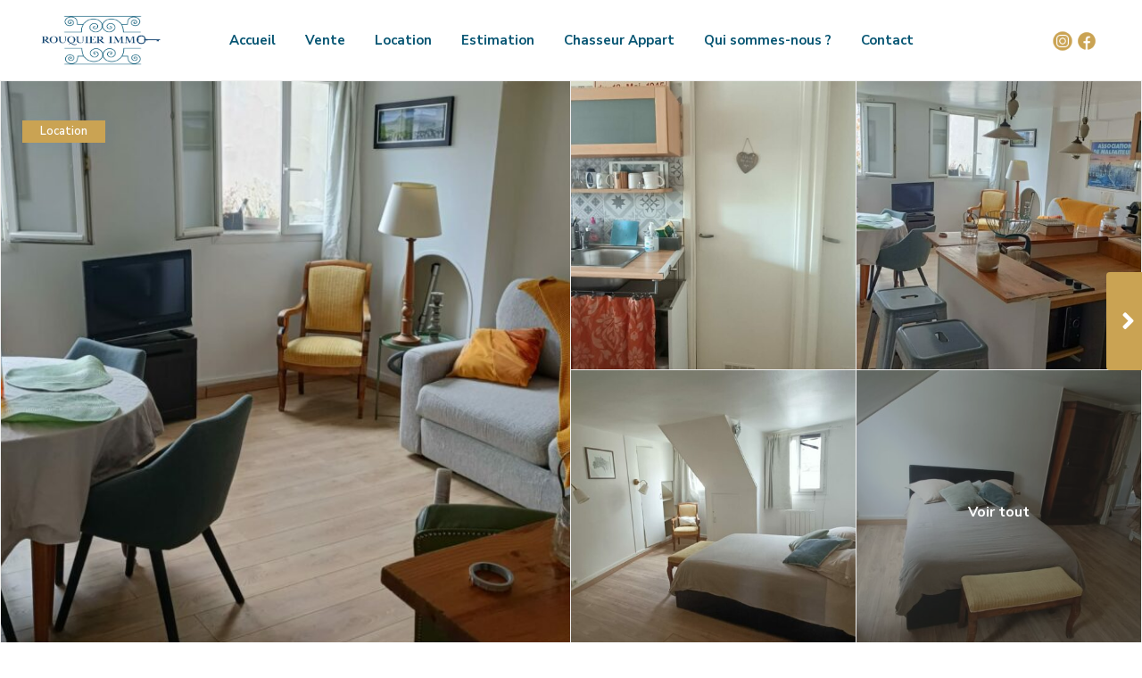

--- FILE ---
content_type: text/html; charset=UTF-8
request_url: https://www.rouquier-immo.com/resultat/saintfrancoisdacquin/
body_size: 32598
content:
<!DOCTYPE html>
<html lang="fr-FR">
<head>
<meta charset="UTF-8" />
<meta name="viewport" content="width=device-width, initial-scale=1,user-scalable=no">
<link rel="pingback" href="https://www.rouquier-immo.com/xmlrpc.php" />
<meta name="google-signin-client_id" content="13759604714-0t7p0dh546nvkefuvt58ojmj6dcr82ld.apps.googleusercontent.com">
<meta name="google-signin-scope" content="https://www.googleapis.com/auth/analytics.readonly">
<meta name='robots' content='index, follow, max-image-preview:large, max-snippet:-1, max-video-preview:-1' />

	<!-- This site is optimized with the Yoast SEO plugin v18.6 - https://yoast.com/wordpress/plugins/seo/ -->
	<title>Saint-François d&#039;Acquin - Rouquier Immo</title>
	<meta name="description" content="Au 4ème étage, un appartement de deux pièces meublé et traversant comprenant un séjour donnant sur une vue dégagée sur la tour Montparnasse." />
	<link rel="canonical" href="https://www.rouquier-immo.com/resultat/saintfrancoisdacquin/" />
	<meta property="og:locale" content="fr_FR" />
	<meta property="og:type" content="article" />
	<meta property="og:title" content="Saint-François d&#039;Acquin - Rouquier Immo" />
	<meta property="og:description" content="Au 4ème étage, un appartement de deux pièces meublé et traversant comprenant un séjour donnant sur une vue dégagée sur la tour Montparnasse." />
	<meta property="og:url" content="https://www.rouquier-immo.com/resultat/saintfrancoisdacquin/" />
	<meta property="og:site_name" content="Rouquier Immo" />
	<meta property="article:modified_time" content="2023-08-28T14:15:47+00:00" />
	<meta property="og:image" content="https://www.rouquier-immo.com/wp-content/uploads/2022/02/WhatsApp-Image-2023-05-02-at-16.51.56-1.jpeg" />
	<meta property="og:image:width" content="2048" />
	<meta property="og:image:height" content="1536" />
	<meta property="og:image:type" content="image/jpeg" />
	<meta name="twitter:card" content="summary_large_image" />
	<meta name="twitter:label1" content="Durée de lecture estimée" />
	<meta name="twitter:data1" content="1 minute" />
	<script type="application/ld+json" class="yoast-schema-graph">{"@context":"https://schema.org","@graph":[{"@type":"WebSite","@id":"https://www.rouquier-immo.com/#website","url":"https://www.rouquier-immo.com/","name":"Rouquier Immo","description":"Agence Immobilière","potentialAction":[{"@type":"SearchAction","target":{"@type":"EntryPoint","urlTemplate":"https://www.rouquier-immo.com/?s={search_term_string}"},"query-input":"required name=search_term_string"}],"inLanguage":"fr-FR"},{"@type":"ImageObject","@id":"https://www.rouquier-immo.com/resultat/saintfrancoisdacquin/#primaryimage","inLanguage":"fr-FR","url":"https://www.rouquier-immo.com/wp-content/uploads/2022/02/WhatsApp-Image-2023-05-02-at-16.51.56-1.jpeg","contentUrl":"https://www.rouquier-immo.com/wp-content/uploads/2022/02/WhatsApp-Image-2023-05-02-at-16.51.56-1.jpeg","width":2048,"height":1536},{"@type":"WebPage","@id":"https://www.rouquier-immo.com/resultat/saintfrancoisdacquin/#webpage","url":"https://www.rouquier-immo.com/resultat/saintfrancoisdacquin/","name":"Saint-François d'Acquin - Rouquier Immo","isPartOf":{"@id":"https://www.rouquier-immo.com/#website"},"primaryImageOfPage":{"@id":"https://www.rouquier-immo.com/resultat/saintfrancoisdacquin/#primaryimage"},"datePublished":"2022-01-31T23:15:47+00:00","dateModified":"2023-08-28T14:15:47+00:00","description":"Au 4ème étage, un appartement de deux pièces meublé et traversant comprenant un séjour donnant sur une vue dégagée sur la tour Montparnasse.","breadcrumb":{"@id":"https://www.rouquier-immo.com/resultat/saintfrancoisdacquin/#breadcrumb"},"inLanguage":"fr-FR","potentialAction":[{"@type":"ReadAction","target":["https://www.rouquier-immo.com/resultat/saintfrancoisdacquin/"]}]},{"@type":"BreadcrumbList","@id":"https://www.rouquier-immo.com/resultat/saintfrancoisdacquin/#breadcrumb","itemListElement":[{"@type":"ListItem","position":1,"name":"Accueil","item":"https://www.rouquier-immo.com/"},{"@type":"ListItem","position":2,"name":"Properties","item":"https://www.rouquier-immo.com/resultat/"},{"@type":"ListItem","position":3,"name":"Saint-François d&rsquo;Acquin"}]}]}</script>
	<!-- / Yoast SEO plugin. -->


<link rel='dns-prefetch' href='//maps-api-ssl.google.com' />
<link rel='dns-prefetch' href='//fonts.googleapis.com' />
<link rel="alternate" type="application/rss+xml" title="Rouquier Immo &raquo; Flux" href="https://www.rouquier-immo.com/feed/" />
<link rel="alternate" type="application/rss+xml" title="Rouquier Immo &raquo; Flux des commentaires" href="https://www.rouquier-immo.com/comments/feed/" />
<link rel="alternate" type="application/rss+xml" title="Rouquier Immo &raquo; Saint-François d&rsquo;Acquin Flux des commentaires" href="https://www.rouquier-immo.com/resultat/saintfrancoisdacquin/feed/" />
<link rel="alternate" title="oEmbed (JSON)" type="application/json+oembed" href="https://www.rouquier-immo.com/wp-json/oembed/1.0/embed?url=https%3A%2F%2Fwww.rouquier-immo.com%2Fresultat%2Fsaintfrancoisdacquin%2F" />
<link rel="alternate" title="oEmbed (XML)" type="text/xml+oembed" href="https://www.rouquier-immo.com/wp-json/oembed/1.0/embed?url=https%3A%2F%2Fwww.rouquier-immo.com%2Fresultat%2Fsaintfrancoisdacquin%2F&#038;format=xml" />
<style id='wp-img-auto-sizes-contain-inline-css' type='text/css'>
img:is([sizes=auto i],[sizes^="auto," i]){contain-intrinsic-size:3000px 1500px}
/*# sourceURL=wp-img-auto-sizes-contain-inline-css */
</style>
<style id='wp-emoji-styles-inline-css' type='text/css'>

	img.wp-smiley, img.emoji {
		display: inline !important;
		border: none !important;
		box-shadow: none !important;
		height: 1em !important;
		width: 1em !important;
		margin: 0 0.07em !important;
		vertical-align: -0.1em !important;
		background: none !important;
		padding: 0 !important;
	}
/*# sourceURL=wp-emoji-styles-inline-css */
</style>
<link rel='stylesheet' id='wp-block-library-css' href='https://www.rouquier-immo.com/wp-includes/css/dist/block-library/style.min.css?ver=6.9' type='text/css' media='all' />
<style id='wp-block-columns-inline-css' type='text/css'>
.wp-block-columns{box-sizing:border-box;display:flex;flex-wrap:wrap!important}@media (min-width:782px){.wp-block-columns{flex-wrap:nowrap!important}}.wp-block-columns{align-items:normal!important}.wp-block-columns.are-vertically-aligned-top{align-items:flex-start}.wp-block-columns.are-vertically-aligned-center{align-items:center}.wp-block-columns.are-vertically-aligned-bottom{align-items:flex-end}@media (max-width:781px){.wp-block-columns:not(.is-not-stacked-on-mobile)>.wp-block-column{flex-basis:100%!important}}@media (min-width:782px){.wp-block-columns:not(.is-not-stacked-on-mobile)>.wp-block-column{flex-basis:0;flex-grow:1}.wp-block-columns:not(.is-not-stacked-on-mobile)>.wp-block-column[style*=flex-basis]{flex-grow:0}}.wp-block-columns.is-not-stacked-on-mobile{flex-wrap:nowrap!important}.wp-block-columns.is-not-stacked-on-mobile>.wp-block-column{flex-basis:0;flex-grow:1}.wp-block-columns.is-not-stacked-on-mobile>.wp-block-column[style*=flex-basis]{flex-grow:0}:where(.wp-block-columns){margin-bottom:1.75em}:where(.wp-block-columns.has-background){padding:1.25em 2.375em}.wp-block-column{flex-grow:1;min-width:0;overflow-wrap:break-word;word-break:break-word}.wp-block-column.is-vertically-aligned-top{align-self:flex-start}.wp-block-column.is-vertically-aligned-center{align-self:center}.wp-block-column.is-vertically-aligned-bottom{align-self:flex-end}.wp-block-column.is-vertically-aligned-stretch{align-self:stretch}.wp-block-column.is-vertically-aligned-bottom,.wp-block-column.is-vertically-aligned-center,.wp-block-column.is-vertically-aligned-top{width:100%}
/*# sourceURL=https://www.rouquier-immo.com/wp-includes/blocks/columns/style.min.css */
</style>
<style id='global-styles-inline-css' type='text/css'>
:root{--wp--preset--aspect-ratio--square: 1;--wp--preset--aspect-ratio--4-3: 4/3;--wp--preset--aspect-ratio--3-4: 3/4;--wp--preset--aspect-ratio--3-2: 3/2;--wp--preset--aspect-ratio--2-3: 2/3;--wp--preset--aspect-ratio--16-9: 16/9;--wp--preset--aspect-ratio--9-16: 9/16;--wp--preset--color--black: #000000;--wp--preset--color--cyan-bluish-gray: #abb8c3;--wp--preset--color--white: #ffffff;--wp--preset--color--pale-pink: #f78da7;--wp--preset--color--vivid-red: #cf2e2e;--wp--preset--color--luminous-vivid-orange: #ff6900;--wp--preset--color--luminous-vivid-amber: #fcb900;--wp--preset--color--light-green-cyan: #7bdcb5;--wp--preset--color--vivid-green-cyan: #00d084;--wp--preset--color--pale-cyan-blue: #8ed1fc;--wp--preset--color--vivid-cyan-blue: #0693e3;--wp--preset--color--vivid-purple: #9b51e0;--wp--preset--gradient--vivid-cyan-blue-to-vivid-purple: linear-gradient(135deg,rgb(6,147,227) 0%,rgb(155,81,224) 100%);--wp--preset--gradient--light-green-cyan-to-vivid-green-cyan: linear-gradient(135deg,rgb(122,220,180) 0%,rgb(0,208,130) 100%);--wp--preset--gradient--luminous-vivid-amber-to-luminous-vivid-orange: linear-gradient(135deg,rgb(252,185,0) 0%,rgb(255,105,0) 100%);--wp--preset--gradient--luminous-vivid-orange-to-vivid-red: linear-gradient(135deg,rgb(255,105,0) 0%,rgb(207,46,46) 100%);--wp--preset--gradient--very-light-gray-to-cyan-bluish-gray: linear-gradient(135deg,rgb(238,238,238) 0%,rgb(169,184,195) 100%);--wp--preset--gradient--cool-to-warm-spectrum: linear-gradient(135deg,rgb(74,234,220) 0%,rgb(151,120,209) 20%,rgb(207,42,186) 40%,rgb(238,44,130) 60%,rgb(251,105,98) 80%,rgb(254,248,76) 100%);--wp--preset--gradient--blush-light-purple: linear-gradient(135deg,rgb(255,206,236) 0%,rgb(152,150,240) 100%);--wp--preset--gradient--blush-bordeaux: linear-gradient(135deg,rgb(254,205,165) 0%,rgb(254,45,45) 50%,rgb(107,0,62) 100%);--wp--preset--gradient--luminous-dusk: linear-gradient(135deg,rgb(255,203,112) 0%,rgb(199,81,192) 50%,rgb(65,88,208) 100%);--wp--preset--gradient--pale-ocean: linear-gradient(135deg,rgb(255,245,203) 0%,rgb(182,227,212) 50%,rgb(51,167,181) 100%);--wp--preset--gradient--electric-grass: linear-gradient(135deg,rgb(202,248,128) 0%,rgb(113,206,126) 100%);--wp--preset--gradient--midnight: linear-gradient(135deg,rgb(2,3,129) 0%,rgb(40,116,252) 100%);--wp--preset--font-size--small: 13px;--wp--preset--font-size--medium: 20px;--wp--preset--font-size--large: 36px;--wp--preset--font-size--x-large: 42px;--wp--preset--spacing--20: 0.44rem;--wp--preset--spacing--30: 0.67rem;--wp--preset--spacing--40: 1rem;--wp--preset--spacing--50: 1.5rem;--wp--preset--spacing--60: 2.25rem;--wp--preset--spacing--70: 3.38rem;--wp--preset--spacing--80: 5.06rem;--wp--preset--shadow--natural: 6px 6px 9px rgba(0, 0, 0, 0.2);--wp--preset--shadow--deep: 12px 12px 50px rgba(0, 0, 0, 0.4);--wp--preset--shadow--sharp: 6px 6px 0px rgba(0, 0, 0, 0.2);--wp--preset--shadow--outlined: 6px 6px 0px -3px rgb(255, 255, 255), 6px 6px rgb(0, 0, 0);--wp--preset--shadow--crisp: 6px 6px 0px rgb(0, 0, 0);}:where(.is-layout-flex){gap: 0.5em;}:where(.is-layout-grid){gap: 0.5em;}body .is-layout-flex{display: flex;}.is-layout-flex{flex-wrap: wrap;align-items: center;}.is-layout-flex > :is(*, div){margin: 0;}body .is-layout-grid{display: grid;}.is-layout-grid > :is(*, div){margin: 0;}:where(.wp-block-columns.is-layout-flex){gap: 2em;}:where(.wp-block-columns.is-layout-grid){gap: 2em;}:where(.wp-block-post-template.is-layout-flex){gap: 1.25em;}:where(.wp-block-post-template.is-layout-grid){gap: 1.25em;}.has-black-color{color: var(--wp--preset--color--black) !important;}.has-cyan-bluish-gray-color{color: var(--wp--preset--color--cyan-bluish-gray) !important;}.has-white-color{color: var(--wp--preset--color--white) !important;}.has-pale-pink-color{color: var(--wp--preset--color--pale-pink) !important;}.has-vivid-red-color{color: var(--wp--preset--color--vivid-red) !important;}.has-luminous-vivid-orange-color{color: var(--wp--preset--color--luminous-vivid-orange) !important;}.has-luminous-vivid-amber-color{color: var(--wp--preset--color--luminous-vivid-amber) !important;}.has-light-green-cyan-color{color: var(--wp--preset--color--light-green-cyan) !important;}.has-vivid-green-cyan-color{color: var(--wp--preset--color--vivid-green-cyan) !important;}.has-pale-cyan-blue-color{color: var(--wp--preset--color--pale-cyan-blue) !important;}.has-vivid-cyan-blue-color{color: var(--wp--preset--color--vivid-cyan-blue) !important;}.has-vivid-purple-color{color: var(--wp--preset--color--vivid-purple) !important;}.has-black-background-color{background-color: var(--wp--preset--color--black) !important;}.has-cyan-bluish-gray-background-color{background-color: var(--wp--preset--color--cyan-bluish-gray) !important;}.has-white-background-color{background-color: var(--wp--preset--color--white) !important;}.has-pale-pink-background-color{background-color: var(--wp--preset--color--pale-pink) !important;}.has-vivid-red-background-color{background-color: var(--wp--preset--color--vivid-red) !important;}.has-luminous-vivid-orange-background-color{background-color: var(--wp--preset--color--luminous-vivid-orange) !important;}.has-luminous-vivid-amber-background-color{background-color: var(--wp--preset--color--luminous-vivid-amber) !important;}.has-light-green-cyan-background-color{background-color: var(--wp--preset--color--light-green-cyan) !important;}.has-vivid-green-cyan-background-color{background-color: var(--wp--preset--color--vivid-green-cyan) !important;}.has-pale-cyan-blue-background-color{background-color: var(--wp--preset--color--pale-cyan-blue) !important;}.has-vivid-cyan-blue-background-color{background-color: var(--wp--preset--color--vivid-cyan-blue) !important;}.has-vivid-purple-background-color{background-color: var(--wp--preset--color--vivid-purple) !important;}.has-black-border-color{border-color: var(--wp--preset--color--black) !important;}.has-cyan-bluish-gray-border-color{border-color: var(--wp--preset--color--cyan-bluish-gray) !important;}.has-white-border-color{border-color: var(--wp--preset--color--white) !important;}.has-pale-pink-border-color{border-color: var(--wp--preset--color--pale-pink) !important;}.has-vivid-red-border-color{border-color: var(--wp--preset--color--vivid-red) !important;}.has-luminous-vivid-orange-border-color{border-color: var(--wp--preset--color--luminous-vivid-orange) !important;}.has-luminous-vivid-amber-border-color{border-color: var(--wp--preset--color--luminous-vivid-amber) !important;}.has-light-green-cyan-border-color{border-color: var(--wp--preset--color--light-green-cyan) !important;}.has-vivid-green-cyan-border-color{border-color: var(--wp--preset--color--vivid-green-cyan) !important;}.has-pale-cyan-blue-border-color{border-color: var(--wp--preset--color--pale-cyan-blue) !important;}.has-vivid-cyan-blue-border-color{border-color: var(--wp--preset--color--vivid-cyan-blue) !important;}.has-vivid-purple-border-color{border-color: var(--wp--preset--color--vivid-purple) !important;}.has-vivid-cyan-blue-to-vivid-purple-gradient-background{background: var(--wp--preset--gradient--vivid-cyan-blue-to-vivid-purple) !important;}.has-light-green-cyan-to-vivid-green-cyan-gradient-background{background: var(--wp--preset--gradient--light-green-cyan-to-vivid-green-cyan) !important;}.has-luminous-vivid-amber-to-luminous-vivid-orange-gradient-background{background: var(--wp--preset--gradient--luminous-vivid-amber-to-luminous-vivid-orange) !important;}.has-luminous-vivid-orange-to-vivid-red-gradient-background{background: var(--wp--preset--gradient--luminous-vivid-orange-to-vivid-red) !important;}.has-very-light-gray-to-cyan-bluish-gray-gradient-background{background: var(--wp--preset--gradient--very-light-gray-to-cyan-bluish-gray) !important;}.has-cool-to-warm-spectrum-gradient-background{background: var(--wp--preset--gradient--cool-to-warm-spectrum) !important;}.has-blush-light-purple-gradient-background{background: var(--wp--preset--gradient--blush-light-purple) !important;}.has-blush-bordeaux-gradient-background{background: var(--wp--preset--gradient--blush-bordeaux) !important;}.has-luminous-dusk-gradient-background{background: var(--wp--preset--gradient--luminous-dusk) !important;}.has-pale-ocean-gradient-background{background: var(--wp--preset--gradient--pale-ocean) !important;}.has-electric-grass-gradient-background{background: var(--wp--preset--gradient--electric-grass) !important;}.has-midnight-gradient-background{background: var(--wp--preset--gradient--midnight) !important;}.has-small-font-size{font-size: var(--wp--preset--font-size--small) !important;}.has-medium-font-size{font-size: var(--wp--preset--font-size--medium) !important;}.has-large-font-size{font-size: var(--wp--preset--font-size--large) !important;}.has-x-large-font-size{font-size: var(--wp--preset--font-size--x-large) !important;}
:where(.wp-block-columns.is-layout-flex){gap: 2em;}:where(.wp-block-columns.is-layout-grid){gap: 2em;}
/*# sourceURL=global-styles-inline-css */
</style>
<style id='core-block-supports-inline-css' type='text/css'>
.wp-container-core-columns-is-layout-9d6595d7{flex-wrap:nowrap;}
/*# sourceURL=core-block-supports-inline-css */
</style>

<style id='classic-theme-styles-inline-css' type='text/css'>
/*! This file is auto-generated */
.wp-block-button__link{color:#fff;background-color:#32373c;border-radius:9999px;box-shadow:none;text-decoration:none;padding:calc(.667em + 2px) calc(1.333em + 2px);font-size:1.125em}.wp-block-file__button{background:#32373c;color:#fff;text-decoration:none}
/*# sourceURL=/wp-includes/css/classic-themes.min.css */
</style>
<link rel='stylesheet' id='wphb-1-css' href='https://www.rouquier-immo.com/wp-content/uploads/hummingbird-assets/aabe988ab1eca71482cfbed49444cdbd.css' type='text/css' media='all' />
<link rel='stylesheet' id='dashicons-css' href='https://www.rouquier-immo.com/wp-includes/css/dashicons.min.css?ver=6.9' type='text/css' media='all' />
<link rel='stylesheet' id='wphb-2-css' href='https://www.rouquier-immo.com/wp-content/uploads/hummingbird-assets/6eb03dbb52fc06f573f6a0372574be3b.css' type='text/css' media='all' />
<style id='wphb-2-inline-css' type='text/css'>

        body::after{
            position:absolute;
            width:0;
            height:0;
            overflow:hidden;
            z-index:-1; // hide images
            content:url();   // load images
            }
        }
/*# sourceURL=wphb-2-inline-css */
</style>
<link rel='stylesheet' id='wpestate-nunito-css' href='https://fonts.googleapis.com/css?family=Nunito+Sans%3A300%2C400%2C600%2C700%2C800%2C900&#038;subset=latin%2Clatin-ext&#038;ver=6.9' type='text/css' media='all' />
<link rel='stylesheet' id='font-awesome-5.min-css' href='https://www.rouquier-immo.com/wp-content/themes/wpresidence/css/fontawesome/css/all.css?ver=6.9' type='text/css' media='all' />
<link rel='stylesheet' id='fontello-css' href='https://www.rouquier-immo.com/wp-content/themes/wpresidence/css/fontello.min.css?ver=6.9' type='text/css' media='all' />
<link rel='stylesheet' id='venobox-css' href='https://www.rouquier-immo.com/wp-content/uploads/hummingbird-assets/c5753acf8ed31265e907022db4720b4c.css' type='text/css' media='all' />
<link rel='stylesheet' id='jquery.ui.theme-css' href='https://www.rouquier-immo.com/wp-content/themes/wpresidence/css/jquery-ui.min.css?ver=6.9' type='text/css' media='all' />
<link rel='stylesheet' id='bsf-Defaults-css' href='https://www.rouquier-immo.com/wp-content/uploads/smile_fonts/Defaults/Defaults.css?ver=3.19.11' type='text/css' media='all' />
<script type="text/javascript" src="https://www.rouquier-immo.com/wp-content/uploads/hummingbird-assets/4f909797bb21633c8b06898684ae02d2.js" id="wphb-3-js"></script>
<script type="text/javascript" src="https://www.rouquier-immo.com/wp-content/uploads/hummingbird-assets/d965cea45f13cb4859c03e9e82fb0673.js" id="modernizr.custom.62456-js"></script>
<link rel="https://api.w.org/" href="https://www.rouquier-immo.com/wp-json/" /><link rel="EditURI" type="application/rsd+xml" title="RSD" href="https://www.rouquier-immo.com/xmlrpc.php?rsd" />
<meta name="generator" content="WordPress 6.9" />
<link rel='shortlink' href='https://www.rouquier-immo.com/?p=20258' />

        <meta property="og:image" content="https://www.rouquier-immo.com/wp-content/uploads/2022/02/WhatsApp-Image-2023-05-02-at-16.51.56-1.jpeg"/>
        <meta property="og:image:secure_url" content="https://www.rouquier-immo.com/wp-content/uploads/2022/02/WhatsApp-Image-2023-05-02-at-16.51.56-1.jpeg" />
        <meta property="og:description"  content=" Babylone/Vaneau

Dans un bel immeuble ancien, à quelques mètres du jardin Catherine Labouré, le Bon Marché, la Tour Eiffel, rue de Babylone, au pied des commerces et des transports en commun.
Au 4ème étage, un appartement de deux pièces meublé et traversant comprenant un séjour donnant
sur une vue dégagée sur la tour Montparnasse, une cuisine ouverte aménagée, une salle d'eau avec lave-linge, WC séparés, une grande chambre.
Très lumineux, calme et ensoleillé par sa double exposition.
Métros : Vaneau (l.10), Sèvres Babylone (l.12), Saint-Francois-Xavier (l.13)

INTERNET COMPRIS / LOYER CHARGES COMPRISES" />
    <style type='text/css'>.control_tax_sh:hover,.mobile_agent_area_wrapper .agent_detail i,.places_type_2_listings_no,.search_wr_6.with_search_form_float .adv_search_tab_item.active:before,.payment-container .perpack,.return_woo_button,.user_loged .wpestream_cart_counter_header,.woocommerce #respond input#submit,.woocommerce a.button,.woocommerce button.button,.woocommerce input.button,.contact_close_button,#send_direct_bill,.carousel-indicators .active,.featured_property_type1 .featured_prop_price,.theme_slider_wrapper.theme_slider_2 .theme-slider-price,.submit_listing,.wpresidence_button.agency_contact_but,.developer_contact_button.wpresidence_button,.advanced_search_sidebar .filter_menu li:hover,.term_bar_item:hover:after,.term_bar_item.active_term:after,.schedule_meeting,.agent_unit_button:hover,.acc_google_maps,.unit_type3_details,#compare_close_modal,#compare_close,.adv_handler,.agency_taxonomy a:hover,.share_unit,.wpresidence_button.agency_contact_but,.developer_contact_button.wpresidence_button,.property_listing.property_unit_type1 .featured_div,.featured_property_type2 .featured_prop_price,.unread_mess,.woocommerce #respond input#submit.alt,.woocommerce a.button.alt,.woocommerce button.button.alt,.woocommerce input.button.alt,.slider-property-status,.wpestate_term_list span,.term_bar_item.active_term,.term_bar_item.active_term:hover,.wpestate_search_tab_align_center .adv_search_tab_item.active:before,.adv_search_tab_item.active,.wpestate_theme_slider_contact_agent,.carousel-control-theme-prev,.carousel-control-theme-next,button.slick-prev.slick-arrow,button.slick-next.slick-arrow,.wpestream_cart_counter_header_mobile,.wpestream_cart_counter_header,.filter_menu li:hover,.wp-block-search .wp-block-search__button{background-color: #caa353;}.action_tag_wrapper,.ribbon-inside{background-color: #caa353d9;}.header_transparent .customnav .header_phone svg, .header_transparent .customnav .submit_action svg,.customnav.header_type5 .submit_action svg,.submit_action svg,.header_transparent .customnav .submit_action svg,.agent_sidebar_mobile svg, .header_phone svg,.listing_detail svg, .property_features_svg_icon{fill: #caa353;}#tab_prpg li{border-right: 1px solid #caa353;}.submit_container #aaiu-uploader{border-color: #caa353!important;}.comment-form #submit:hover,.shortcode_contact_form.sh_form_align_center #btn-cont-submit_sh:hover,.single-content input[type="submit"]:hover,.agent_contanct_form input[type="submit"]:hover,.wpresidence_button:hover{border-color: #caa353;background-color: transparent;}.form-control:focus,.form-control.open {border-color: #caa3530f;}.page-template-front_property_submit #modal_login_wrapper .form-control:focus,.dropdown-menu,.form-control:focus,.form-control.open {box-shadow: inset 0 1px 1px rgb(0 0 0 / 8%), 0 0 8px #caa35330;-webkit-box-shadow: inset 0 1px 1px rgb(0 0 0 / 8%), 0 0 8px #caa35330;}.developer_taxonomy a:hover,.wpresidence_button.agency_contact_but,.developer_contact_button.wpresidence_button,.wpresidence_button,.comment-form #submit,.shortcode_contact_form.sh_form_align_center #btn-cont-submit_sh:hover,.menu_user_picture{border-color: #caa353;}.share_unit:after {content: " ";border-top: 8px solid #caa353;}blockquote{ border-left: 2px solid #caa353;}.ui-widget-content{border: 1px solid #caa353!important;;}.no_more_list{color:#fff!important;border: 1px solid #caa353;}.mobile-trigger-user .menu_user_picture{border: 2px solid #caa353;}.openstreet_price_marker_on_click_parent .wpestate_marker:before, .wpestate_marker.openstreet_price_marker_on_click:before,.wpestate_marker.openstreet_price_marker:hover:before,.hover_z_pin:before{border-top: 6px solid #caa353!important;}form.woocommerce-checkout{border-top: 3px solid #caa353;}.woocommerce-error,.woocommerce-info,.woocommerce-message {border-top-color: #caa353;}.openstreet_price_marker_on_click_parent .wpestate_marker, .wpestate_marker.openstreet_price_marker_on_click,.wpestate_marker.openstreet_price_marker:hover,.hover_z_pin,.pagination > .active > a,.pagination > .active > span,.pagination > .active > a:hover,.pagination > .active > span:hover,.pagination > .active > a:focus,.pagination > .active > span:focus,.developer_taxonomy a:hover,.lighbox-image-close-floor,.lighbox-image-close,.results_header,.ll-skin-melon td .ui-state-active,.ll-skin-melon td .ui-state-hover,.arrow_class_top button.slick-prev.slick-arrow,.arrow_class_top button.slick-next.slick-arrow,#adv-search-header-3,#tab_prpg>ul,.wpcf7-form input[type="submit"],.adv_results_wrapper #advanced_submit_2,.wpb_btn-info,#slider_enable_map:hover,#slider_enable_street:hover,#slider_enable_slider:hover,#colophon .social_sidebar_internal a:hover,#primary .social_sidebar_internal a:hover,.ui-widget-header,.slider_control_left,.slider_control_right,#slider_enable_slider.slideron,#slider_enable_street.slideron,#slider_enable_map.slideron,#primary .social_sidebar_internal a:hover,#adv-search-header-mobile,#adv-search-header-1,.featured_second_line,.wpb_btn-info,.ui-menu .ui-state-focus{background-color: #caa353!important;}.single-content input[type="submit"],.agent_contanct_form input[type="submit"],.comment-form #submit,.wpresidence_button{background-color: #caa353;}.tax_active{background-image: none!important;background: #caa353!important;}.agent_unit_button:hover{background-image: linear-gradient(to right, #caa353 50%, #fff 50%);}.agent_unit_button:hover{background-image: -webkit-gradient(linear, left top, right top, color-stop(50%, #caa353 ), color-stop(50%, #fff));}.agent_unit_button:hover{color:#ffffff!important;}.wpresidence_button,.comment-form #submit{background-image:linear-gradient(to right, transparent 50%, #caa353 50%);}.wpresidence_button,.comment-form #submit{background-image: -webkit-gradient(linear, left top, right top, color-stop(50%, transparent), color-stop(50%,#caa353 ));}.wpresidence_button_inverse {color: #caa353;background-color: #ffffff;background-image: -webkit-gradient(linear, left top, right top, color-stop(50%, #caa353), color-stop(50%, #ffffff));background-image: linear-gradient(to right, #caa353 50%, #ffffff 50%);}.wpresidence_button.wpresidence_button_inverse:hover{color:#ffffff!important;}.propery_price4_grid .price_label,.property_address_type1_wrapper .fas,.listing_detail svg,.property_features_svg_icon,#google_developer_location:hover,.newsletter_input:hover,.property_listing.property_unit_type2 .featured_div:before,.form-control.open .sidebar_filter_menu,#advanced_submit_shorcode:hover,.acc_google_maps:hover,.wpresidence_button:hover,.twitter_wrapper,.slider_control_right:hover,.slider_control_left:hover,.comment-form #submit:hover,.wpb_btn-info:hover,#advanced_submit_2:hover,.submit_action:hover,.unit_type3_details:hover,.directory_slider #property_size,.directory_slider #property_lot_size,.directory_slider #property_rooms,.directory_slider #property_bedrooms,.directory_slider #property_bathrooms,.header_5_widget_icon,input[type="checkbox"]:checked:before,.testimonial-slider-container .slick-prev.slick-arrow:hover, .testimonial-slider-container .slick-next.slick-arrow:hover,.testimonial-slider-container .slick-dots li.slick-active button:before,.slider_container .slick-dots li button::before,.slider_container .slick-dots li.slick-active button:before,.single-content p a:hover,.agent_unit_social a:hover,.featured_prop_price .price_label,.featured_prop_price .price_label_before,.compare_item_head .property_price,#grid_view:hover,#list_view:hover,#primary a:hover,.front_plan_row:hover,.adv_extended_options_text,.slider-content h3 a:hover,.agent_unit_social_single a:hover ,.adv_extended_options_text:hover ,.breadcrumb a:hover , .property-panel h4:hover,.featured_article:hover .featured_article_right,#contactinfobox,.featured_property:hover h2 a,.blog_unit:hover h3 a,.blog_unit_meta .read_more:hover,.blog_unit_meta a:hover,.agent_unit:hover h4 a,.listing_filter_select.open .filter_menu_trigger,.wpestate_accordion_tab .ui-state-active a,.wpestate_accordion_tab .ui-state-active a:link,.wpestate_accordion_tab .ui-state-active a:visited,.theme-slider-price, .agent_unit:hover h4 a,.meta-info a:hover,.widget_latest_price,#colophon a:hover, #colophon li a:hover,.price_area, .property_listing:hover h4 a,a:hover, a:focus, .top_bar .social_sidebar_internal a:hover,.featured_prop_price,.user_menu,.user_loged i,#access .current-menu-item >a, #access .current-menu-parent>a, #access .current-menu-ancestor>a,#access .menu li:hover>a:active, #access .menu li:hover>a:focus,.social-wrapper a:hover i,.agency_unit_wrapper .social-wrapper a i:hover,.property_ratings i,.listing-review .property_ratings i,.term_bar_item:hover,.agency_social i:hover,.inforoom_unit_type4 span,.infobath_unit_type4 span,.infosize_unit_type4 span,.propery_price4_grid,.pagination>li>a,.pagination>li>span,.wpestate_estate_property_details_section i.fa-check, #tab_prpg i.fa-check,.property-panel i.fa-check,.single-estate_agent .developer_taxonomy a,.starselected_click, .starselected,.icon-fav-off:hover,.icon-fav-on,.page-template-front_property_submit .navigation_container a.active,.property_listing.property_unit_type3 .icon-fav.icon-fav-on:before,#infobox_title:hover, .info_details a:hover,.company_headline a:hover i,.header_type5 #access .sub-menu .current-menu-item >a,.empty_star:hover:before,.property_listing.property_unit_type4 .compare-action:hover,.property_listing.property_unit_type4 .icon-fav-on,.property_listing.property_unit_type4 .share_list:hover,.property_listing.property_unit_type2 .share_list:hover,.compare-action:hover,.property_listing.property_unit_type2 .compare-action:hover,.propery_price4_grid span,.wpresidence_slider_price,.sections__nav-item,.section_price,.showcoupon, .listing_unit_price_wrapper, .form-control.open .filter_menu_trigger, .blog2v:hover h4 a, .prop_social .share_unit a:hover, .prop_social .share_unit a:hover:after, #add_favorites.isfavorite, #add_favorites.isfavorite i, .pack-price_sh, .property_slider2_wrapper a:hover h2, .agent_contanct_form_sidebar .agent_position{color: #caa353;}.header_type5 #access .current-menu-item >a,.header_type5 #access .current-menu-parent>a,.header_type5 #access .current-menu-ancestor>a{color: #fff!important;}.social_email:hover,.share_facebook:hover,#print_page:hover, .prop_social a:hover i,.share_tweet:hover,.agent_unit_button,#amount_wd, #amount,#amount_mobile,#amount_sh,.mobile-trigger-user:hover i, .mobile-trigger:hover i,.mobilemenu-close-user:hover, .mobilemenu-close:hover,.header_type5 #access .sub-menu .current-menu-item >a,.customnav.header_type5 #access .current-menu-ancestor>a,.icon-fav-on,.property_listing.property_unit_type3 .icon-fav.icon-fav-on:before,.property_listing.property_unit_type3 .share_list:hover:before,.property_listing.property_unit_type3 .compare-action:hover:before,.agency_socialpage_wrapper i:hover,.advanced_search_sidebar #amount_wd,.section_price,.sections__nav-item,.icon_selected{color: #caa353!important;}.featured_article_title{border-top: 3px solid #caa353!important;}.carousel-indicators .active,.featured_agent_listings.wpresidence_button,.agent_unit_button,.adv_search_tab_item.active,.scrollon,.single-estate_agent .developer_taxonomy a{border: 1px solid #caa353;}#tab_prpg li{border-right: 1px solid #ffffff;}.testimonial-slider-container .slick-dots li button::before { color: #caa353;}.testimonial-slider-container .slick-dots li.slick-active button:before {opacity: .75;color: #caa353 !important;}.submit_listing{border-color: #caa353;background-image: -webkit-gradient(linear, left top, right top, color-stop(50%, transparent), color-stop(50%, #caa353));background-image: linear-gradient(to right, transparent 50%, #caa353 50%);}a.submit_listing:hover {color: #caa353;border-color: #caa353;}.info_details .infocur,.info_details .prop_pricex,.propery_price4_grid span,.subunit_price,.featured_property.featured_property_type3 .featured_secondline .featured_prop_price,.featured_property.featured_property_type3 .featured_secondline .featured_prop_price .price_label,.preview_details,.preview_details .infocur,.radius_wrap:after,.unit_details_x:hover,.property_slider2_info_price,.featured_prop_type5 .featured_article_label{color: #065573;}.unit_details_x:hover{background:transparent;}.developer_taxonomy a,.unit_details_x a,.unit_details_x,.unit_details_x:hover,.adv_search_tab_item{border: 1px solid #065573;}.wpresidence_button.developer_contact_button:hover,.wpresidence_button.agency_contact_but:hover{ border: 1px solid #065573!important;}.wpresidence_button.developer_contact_button:hover,.wpresidence_button.agency_contact_but:hover{background-color: #065573!important;}.unit_details_x a,.unit_details_x{background-image: -webkit-gradient(linear, left top, right top, color-stop(50%, transparent), color-stop(50%, #065573));background-image: linear-gradient(to right, transparent 50%, #065573 50%);} .page-template-user_dashboard_add .wpresidence_button:hover{color:white;}.developer_taxonomy a,.agent_card_my_listings,.agency_taxonomy a,.unit_details_x,.col-md-4 > .agent_unit .agent_card_my_listings,.agent_card_my_listings,.menu_label,.adv_search_tab_item{background-color: #065573;}.property_title_label,.featured_div{background-color: #065573d9;}body,.wide {background-color: #ffffff;} .content_wrapper,.agency_contact_class{ background-color: #ffffff;} .featured_article_righ, .featured_article_secondline,.property_location .inforoom, .property_location .infobath , .agent_meta , .blog_unit_meta a, .property_location .infosize,.sale_line , .meta-info a, .breadcrumb > li + li:before, .blog_unit_meta,.meta-info,.breadcrumb a,.wpestate_dashboard_list_header .btn-group .dropdown-toggle{color: #065573;}.form-control::placeholder,input::placeholder,.page-template-front_property_submit select,#schedule_hour,#agent_comment.form-control,#new_user_type,#new_user_type_mobile{color: #065573!important;}.header_type5 .submit_action svg,.header5_user_wrap .header_phone svg, .header5_user_wrap {fill: #065573;}.header5_user_wrap .header_phone a,.header_phone a,.customnav.header_type5 #access .menu-main-menu-container>ul>li>a,.header_type5 #access .menu-main-menu-container>ul>li>a,#header4_footer,#header4_footer .widget-title-header4,#header4_footer a,#access ul.menu >li>a{color: #065573;}.menu_user_picture{border-color:#065573;}.navicon:before,.navicon:after,.navicon{background: #065573; }.customnav.header_type5 #access .menu-main-menu-container>ul>li:hover>a,.header_type5 #access .menu-main-menu-container>ul>li:hover>a,#access .menu li:hover>a,.header_type3_menu_sidebar #access .menu li:hover>a,.header_type3_menu_sidebar #access .menu li:hover>a:active,.header_type3_menu_sidebar #access .menu li:hover>a:focus,.customnav #access ul.menu >li>a:hover,#access ul.menu >li>a:hover,.hover_type_3 #access .menu > li:hover>a,.hover_type_4 #access .menu > li:hover>a,.hover_type_6 #access .menu > li:hover>a,.header_type5 #access .menu li:hover>a,.header_type5 #access .menu li:hover>a:active,.header_type5 #access .menu li:hover>a:focus,.customnav.header_type5 #access .menu li:hover>a,.customnav.header_type5 #access .menu li:hover>a:active,.customnav.header_type5 #access .menu li:hover>a:focus,.header5_bottom_row_wrapper #access .sub-menu .current-menu-item >a,#access ul.menu .current-menu-item >a{color: #c99f4c;}.hover_type_5 #access .menu > li:hover>a {border-bottom: 3px solid #c99f4c;}.hover_type_6 #access .menu > li:hover>a {border: 2px solid #c99f4c;}.hover_type_2 #access .menu > li:hover>a:before {border-top: 3px solid #c99f4c;}.customnav.header_type5 #access .menu li:hover>a{ color: #c99f4c!important;}#access .current-menu-item,#access ul.menu .current-menu-item >a{color: #caa353;} body,a,label,input[type=text], input[type=password], input[type=email],input[type=url], input[type=number], textarea, .slider-content, .listing-details, .form-control,.adv-search-1 .form-control,#user_menu_open i,#grid_view, #list_view, .listing_details a, .caret::after,.adv_search_slider label,.extended_search_checker label,.slider_radius_wrap, #tab_prpg .tab-pane li, #tab_prpg .tab-pane li:first-of-type,.notice_area, .social-agent-page a, .prop_detailsx, #reg_passmail_topbar,#reg_passmail, .testimonial-text,.wpestate_tabs .ui-widget-content,.wpestate_tour .ui-widget-content, .wpestate_accordion_tab .ui-widget-content,.wpestate_accordion_tab .ui-state-default, .wpestate_accordion_tab .ui-widget-content .ui-state-default,.wpestate_accordion_tab .ui-widget-header .ui-state-default,.filter_menu,.property_listing_details .infosize,.property_listing_details .infobath,.property_listing_details .inforoom,.directory_sidebar label,.agent_detail a,.agent_unit .agent_detail a,.agent_detail,.agent_position{ color: #065573;}.caret, .caret_sidebar, .advanced_search_shortcode .caret_filter{ border-top-color:#065573;}.pagination > li > a,.pagination > li > span,.single-content p a,.featured_article:hover h2 a,.user_dashboard_listed a,.blog_unit_meta .read_more,.slider-content .read_more,.blog2v .read_more,.breadcrumb .active,.unit_more_x a, .unit_more_x,#login_trigger_modal{color: #065573;}.single-content p a,.contact-wrapper p a{color: #065573!important;}h1, h2, h3, h4, h5, h6, h1 a, h2 a, h3 a, h4 a, h5 a, h6 a,.featured_property h2 a,.featured_property h2,.blog_unit h3,.blog_unit h3 a,.submit_container_header,.info_details #infobox_title,#tab_prpg.wpestate_elementor_tabs li a,.pack_content,.property_agent_wrapper a,.testimonial-container.type_class_3 .testimonial-author-line,.dashboard_hi_text,.invoice_unit_title,.dashbard_unit_title,.property_dashboard_status,.property_dashboard_types{color: #065573;}.featured_property_type2 h2 a {color: #fff;}#colophon {background-color: #065573;}#colophon, #colophon a, #colophon li a, #colophon .widget_latest_price {color: #ffffff;}#colophon .widget-title-footer{ color: #caa353;}.sub_footer, .subfooter_menu a, .subfooter_menu li a {color: #caa353!important;}.sub_footer{background-color:#caa353;}.with_search_form_float #advanced_submit_2:hover,.with_search_form_float #advanced_submit_3:hover, .with_search_form_float .adv-search-1 .wpresidence_button, .adv_handler:hover,.with_search_form_float .wpresidence_button.advanced_submit_4:hover{color: #fff;}.submit_container #aaiu-uploader:hover,.row_user_dashboard .wpresidence_button:hover,.with_search_form_float #advanced_submit_3:hover, .with_search_form_float .adv-search-1 .wpresidence_button:hover,.with_search_form_float .wpresidence_button.advanced_submit_4:hover{background-color: #caa353!important;border-color: #caa353!important;}.wpestate_dashboard_content_wrapper .wpresidence_button:hover{background-color: #caa353!important;}.woo_pay_submit:hover, .woo_pay:hover,.wpestate_crm_lead_actions .btn-group>.btn:active, .wpestate_crm_lead_actions .btn-group>.btn:focus, .wpestate_crm_lead_actions .btn-group>.btn:hover,.wpestate_crm_lead_actions .btn-default:focus, .wpestate_crm_lead_actions .btn-default:hover,.wpresidence_button.mess_send_reply_button:hover,.wpresidence_button.mess_send_reply_button2:hover,#floor_submit:hover,#register_agent:hover,#update_profile_agency:hover,#update_profile_developer:hover,.wpresidence_success:hover,#update_profile:hover,#search_form_submit_1:hover,.view_public_profile:hover,#google_developer_location:hover,.wpresidence_button.add_custom_parameter:hover,.wpresidence_button.remove_parameter_button:hover,.wpresidence_button.view_public_profile:hover,.property_dashboard_action .btn-default:hover,.property_dashboard_action .btn-group.open .dropdown-toggle.active,.property_dashboard_action .btn-group.open .dropdown-toggle:focus,.property_dashboard_action .btn-group.open .dropdown-toggle:hover,.property_dashboard_action .btn-group.open .dropdown-toggle:active,.property_dashboard_action .btn-group.open .dropdown-toggle,.carousel-control-theme-prev:hover,.carousel-control-theme-next:hover,.wpestate_theme_slider_contact_agent:hover,.slider_container button:hover,.page-template-user_dashboard_add .wpresidence_button:hover,#change_pass:hover,#register_agent:hover,#update_profile_agency:hover,#update_profile_developer:hover,.wpresidence_success:hover,#update_profile:hover,#search_form_submit_1:hover,.view_public_profile:hover,#google_developer_location:hover,#delete_profile:hover,#aaiu-uploader:hover,.wpresidence_button.add_custom_parameter:hover,.wpresidence_button.remove_parameter_button:hover,.wpresidence_button.view_public_profile:hover{background-color: #caa353;}.wpestate_dashboard_content_wrapper .wpresidence_button:hover,.wpresidence_button.mess_send_reply_button:hover,.wpresidence_button.mess_send_reply_button2:hover,#floor_submit:hover,#register_agent:hover,#update_profile_agency:hover,#update_profile_developer:hover,.wpresidence_success:hover,#update_profile:hover,#search_form_submit_1:hover,.view_public_profile:hover,#google_developer_location:hover,#delete_profile:hover,#aaiu-uploader:hover,.wpresidence_button.add_custom_parameter:hover,.wpresidence_button.remove_parameter_button:hover,.wpresidence_button.view_public_profile:hover,.property_dashboard_action .btn-default:hover,.property_dashboard_action .btn-group.open .dropdown-toggle.active,.property_dashboard_action .btn-group.open .dropdown-toggle:focus,.property_dashboard_action .btn-group.open .dropdown-toggle:hover,.property_dashboard_action .btn-group.open .dropdown-toggle:active,.property_dashboard_action .btn-group.open .dropdown-toggle{border-color: #caa353;}.acc_google_maps:hover,.schedule_meeting:hover,.twitter_wrapper,.slider_control_right:hover,.slider_control_left:hover,.wpb_btn-info:hover,.unit_type3_details:hover{background-color: #caa353!important;}.wpestate_crm_lead_actions .btn-group>.btn:active, .wpestate_crm_lead_actions .btn-group>.btn:focus, .wpestate_crm_lead_actions .btn-group>.btn:hover,.wpestate_crm_lead_actions .btn-default:focus, .wpestate_crm_lead_actions .btn-default:hover,.header5_bottom_row_wrapper .submit_listing:hover {border: 2px solid #caa353!important;}.no_more_list:hover{background-color: #fff!important;border: 1px solid #caa353;color:#caa353!important;}.icon_selected,.featured_prop_label{color: #caa353!important;}.page-template-user_dashboard_add .wpresidence_button:hover,#change_pass:hover,#register_agent:hover,#update_profile_agency:hover,#update_profile_developer:hover,.wpresidence_success:hover,#update_profile:hover,#search_form_submit_1:hover,.view_public_profile:hover,#google_developer_location:hover,#delete_profile:hover,.wpresidence_button.add_custom_parameter:hover,.wpresidence_button.remove_parameter_button:hover,.wpresidence_button.view_public_profile:hover{border: 1px solid #caa353;}.header_transparent a.submit_listing:hover{border-color: #caa353;background-image: -webkit-gradient(linear, left top, right top, color-stop(50%, #caa353), color-stop(50%, #caa353));background-image: linear-gradient(to right, #caa353 50%, #caa353 50%);}.mobile_header {background-color: #ffffff;}.mobilemenu-close-user, .mobilemenu-close, .mobile_header i{color: #caa353;}.mobilex-menu li a {color:#065573 ;}.mobilex-menu li a:hover{color:#caa353;} .mobilex-menu, .snap-drawer { background-color: #ffffff ;} .mobilex-menu li {border-bottom-color: #ffffff;}.home #search_wrapper.with_search_form_float {width: 800px;}@media only screen and (min-width: 992px){.home #search_wrapper {display: inherit!important;}}@media only screen and (min-width: 1024px){.search_wr_6.with_search_form_float .adv6-holder .nav-tabs {top: -60px;}.home .heading_over_image_wrapper {top: 40%;}}.london_agent .agent_unit{min-height: 400px;padding-bottom: 15px;box-shadow: 0 10px 31px 0 rgba(7,152,255,0.09);}.places_wrapper_type_2 h4 a {font-size: 22px;}.wpestate_header_image {background-position: center 190%;}.heading_over_image {font-weight: 700;text-shadow:none;font-size: 55px;}.logo img{max-height: 60px;}.adv3-holder{background-color: #594127a8;} #search_wrapper.with_search_form_float #search_wrapper_color{background-color: #594127;}#search_wrapper {background:transparent;}#search_wrapper.with_search_form_float #search_wrapper_color{opacity: 0.25;}#primary .widget-container.featured_sidebar{padding:0px;}#gmap-control span.spanselected,#gmap-control span,#gmap-control,#gmapzoomplus, #gmapzoomminus,#openmap,#street-view{background-color:#ffffff;}#gmap-control span.spanselected,#gmap-control span,#gmap-control,#gmapzoomplus, #gmapzoomminus,#openmap,#street-view{color:#0a0a0a;}#gmap-control span:hover,#street-view:hover{color: #fff;}.notice_area,.wpestate_property_description,.property-panel .panel-body,.wpestate_agent_details_wrapper,.agent_contanct_form,.page_template_loader .vc_row,#tab_prpg .tab-pane,.agency_content_wrapper,.single-blog,.single_width_blog #comments,.contact-wrapper,.contact-content,.invoice_unit:nth-of-type(odd){background-color:#ffffff;}.property-panel .panel-heading,.single-estate_property .listing-content .agent_contanct_form,.property_reviews_wrapper,.multi_units_wrapper,.single-estate_agent .agent_content,.agency_contact_wrapper,.developer_contact_wrapper{background-color:#ffffff;}.wpestate_property_description p{margin-bottom:0px;}.page_template_loader .vc_row{margin-bottom:13px;}.page_template_loader .vc_row{margin-left: 0px;margin-right: 0px;}.agent_contanct_form {margin-top:26px;}.contact-content .agent_contanct_form,.agent_content.col-md-12,.single-agent .wpestate_agent_details_wrapper{padding:0px;}.contact_page_company_picture,.agentpic-wrapper{padding-left:0px;}.profile-onprofile,.contact-wrapper{margin:0px;}.contact_page_company_details{padding-right:0px;}.lightbox_property_sidebar .agent_contanct_form{background-color: #fff;}</style><meta name="generator" content="Powered by WPBakery Page Builder - drag and drop page builder for WordPress."/>
<meta name="generator" content="Powered by Slider Revolution 6.5.14 - responsive, Mobile-Friendly Slider Plugin for WordPress with comfortable drag and drop interface." />
<link rel="icon" href="https://www.rouquier-immo.com/wp-content/uploads/2022/01/180DF9B1-BCE6-4788-A1B7-AC1BBA9A3300-e1648767482164-36x36.png" sizes="32x32" />
<link rel="icon" href="https://www.rouquier-immo.com/wp-content/uploads/2022/01/180DF9B1-BCE6-4788-A1B7-AC1BBA9A3300-e1648767482164.png" sizes="192x192" />
<link rel="apple-touch-icon" href="https://www.rouquier-immo.com/wp-content/uploads/2022/01/180DF9B1-BCE6-4788-A1B7-AC1BBA9A3300-e1648767482164.png" />
<meta name="msapplication-TileImage" content="https://www.rouquier-immo.com/wp-content/uploads/2022/01/180DF9B1-BCE6-4788-A1B7-AC1BBA9A3300-e1648767482164.png" />
<script>function setREVStartSize(e){
			//window.requestAnimationFrame(function() {
				window.RSIW = window.RSIW===undefined ? window.innerWidth : window.RSIW;
				window.RSIH = window.RSIH===undefined ? window.innerHeight : window.RSIH;
				try {
					var pw = document.getElementById(e.c).parentNode.offsetWidth,
						newh;
					pw = pw===0 || isNaN(pw) ? window.RSIW : pw;
					e.tabw = e.tabw===undefined ? 0 : parseInt(e.tabw);
					e.thumbw = e.thumbw===undefined ? 0 : parseInt(e.thumbw);
					e.tabh = e.tabh===undefined ? 0 : parseInt(e.tabh);
					e.thumbh = e.thumbh===undefined ? 0 : parseInt(e.thumbh);
					e.tabhide = e.tabhide===undefined ? 0 : parseInt(e.tabhide);
					e.thumbhide = e.thumbhide===undefined ? 0 : parseInt(e.thumbhide);
					e.mh = e.mh===undefined || e.mh=="" || e.mh==="auto" ? 0 : parseInt(e.mh,0);
					if(e.layout==="fullscreen" || e.l==="fullscreen")
						newh = Math.max(e.mh,window.RSIH);
					else{
						e.gw = Array.isArray(e.gw) ? e.gw : [e.gw];
						for (var i in e.rl) if (e.gw[i]===undefined || e.gw[i]===0) e.gw[i] = e.gw[i-1];
						e.gh = e.el===undefined || e.el==="" || (Array.isArray(e.el) && e.el.length==0)? e.gh : e.el;
						e.gh = Array.isArray(e.gh) ? e.gh : [e.gh];
						for (var i in e.rl) if (e.gh[i]===undefined || e.gh[i]===0) e.gh[i] = e.gh[i-1];
											
						var nl = new Array(e.rl.length),
							ix = 0,
							sl;
						e.tabw = e.tabhide>=pw ? 0 : e.tabw;
						e.thumbw = e.thumbhide>=pw ? 0 : e.thumbw;
						e.tabh = e.tabhide>=pw ? 0 : e.tabh;
						e.thumbh = e.thumbhide>=pw ? 0 : e.thumbh;
						for (var i in e.rl) nl[i] = e.rl[i]<window.RSIW ? 0 : e.rl[i];
						sl = nl[0];
						for (var i in nl) if (sl>nl[i] && nl[i]>0) { sl = nl[i]; ix=i;}
						var m = pw>(e.gw[ix]+e.tabw+e.thumbw) ? 1 : (pw-(e.tabw+e.thumbw)) / (e.gw[ix]);
						newh =  (e.gh[ix] * m) + (e.tabh + e.thumbh);
					}
					var el = document.getElementById(e.c);
					if (el!==null && el) el.style.height = newh+"px";
					el = document.getElementById(e.c+"_wrapper");
					if (el!==null && el) {
						el.style.height = newh+"px";
						el.style.display = "block";
					}
				} catch(e){
					console.log("Failure at Presize of Slider:" + e)
				}
			//});
		  };</script>
		<style type="text/css" id="wp-custom-css">
			.heading_over_image {
	font-size: 23px;
	font-family: Montserrat;
}

.page-id-21659 .breadcrumb_container {
	display: none;
}

.breadcrumb .active {
	color: #caa353!important;
}

.page-id-19181 .breadcrumb_container,
.page-id-5707 .breadcrumb_container{
	display: none!important;
}

.property_title_label, .featured_div {
	background-color: #063a67!important;
}

.property_categs {
	display: flex;
	align-items: center;
}

.prop_social .share_unit {
	left: unset!important;
	right: 0!important;
}

.prop_social {
	display: flex;
	align-items: center;
}

.prop_social .title_share {
	width: 18px;
  height: 18px;
  border-radius: 50%;
  background: #caa353;
  padding: 0;
  display: flex;
  align-items: center;
  justify-content: center;
}

.prop_social .title_share i {
	color: #fff;
	margin-left: 0;
  font-size: 10px;
  width: auto;
}

.nav-next-wrapper,
.nav-prev-wrapper {
	background: #caa353!important;
}

.nav-next-wrapper i,
.nav-prev-wrapper i {
	color: #fff;
	font-size: 30px;
}

.nav-next-wrapper a,
.nav-prev-wrapper a {
	color: #fff;
}

.property_categs i {
	color: #caa353!important;
	font-size: 20px!important;
	margin-right: 6px!important;
}

.price_area {
	font-family: Montserrat;
  font-size: 19px;
  font-weight: 600;
}

.fit-height {
	display: flex;
	height: 100%;
}

.logo img {
	width: 136px;
	height: 68px;
	max-height: 68px;
}

.header_wrapper_inside {
	max-width: 1720px;
}

.header_type1.header_center #access {
	max-width: 1000px;
}

.instagram-icon {
	position: absolute!important;
	right: 22px;
}

.facebook-icon {
	position: absolute!important;
	right: 0;
}

.instagram-icon a {
	padding-left: 90px!important;
	padding-right: 0px!important;
}

.facebook-icon a {
	padding-left: 4px!important;
	padding-right: 0px!important;
}

.menu-image-hover-wrapper img.hovered-image, .menu-item:hover .menu-image-hover-wrapper img.menu-image {
	transition: none!important;
	opacity: 1!important;
}

footer .instagram-icon,
footer .facebook-icon {
	display: none!important;
}

.property_address_type1 {
	color: #065573;
}

.listing_actions .share_list {
	border-radius: 50%;
	margin-left: 0;
	background-image: url('https://www.rouquier-immo.com/wp-content/uploads/2022/04/share-1.png');
	background-position: center;
  background-size: cover;
}

.property_location {
	display: flex;
	align-items: center;
	justify-content: center;
}

.property_location .listing_actions {
	position: relative;
	margin-top: 15px!important;
	margin-bottom: 15px!important;
}

.property_listing.property_unit_type1 .share_unit {
	right: -2px!important;
	top: -155px!important;
}

.property_details_type1_value,
.property_details_type1_id {
	font-weight: 400!important;
/* 	font-family: Montserrat!important; */
  font-size: 12px!important;
}

span.property_details_type1_id,
span.property_details_type1_rooms,
span.property_details_type1_size{
	padding-right: 0px!important;
}

.agent_detail.contact_detail {
	text-transform: capitalize;
}

.elementor-item.elementor-item-active {
	color: #CAA353!important;
}

.radius_wrap:after {
	color: #caa353!important;
	top: 13px!important;
}

.ui-slider-handle {
	background-color: #065573!important;
}

.elementor-menu-toggle,
.elementor-nav-menu--dropdown.elementor-nav-menu__container{
	display: none;
}

.overview_element:first-of-type li {
	text-align: center;
  font-weight: 600;
  font-size: unset;
  margin-bottom: unset;
}

#tab_prpg li {
	width: 50%;
}

#tab_prpg li a {
/* 	font-family: Montserrat; */
  font-size: 12px;
  font-weight: bold;
}

#tab_prpg .active>a {
	color: #063a67!important;
}

#tab_prpg li a:hover {
	color: #063a67!important;;
}

.single-overview-section {
	display: grid;
	grid-template-columns: repeat(4, 1fr);
	grid-gap: 20px;
	box-shadow: unset;
	border-radius: 0px;
	padding: 0px;
	margin-bottom: 0px;
}

.overview_element {
	margin-left: 0px!important;
	width: auto!important;
	float: unset!important;
}

.overview_element li {
	font-family: Montserrat!important;
  font-size: 10px!important;
  font-weight: bold!important;
}

#primary .widget-container {
	box-shadow: 0 3px 6px 0 rgba(0,0,0,0.16);
	padding: 25px 20px 20px;
}

.property-panel {
	box-shadow: unset!important;
}

.single-content p {
/* 	font-family: Montserrat; */
  font-size: 12px;
  font-weight: bold;
	color: #065573;
}

.widget-area-sidebar input,
.widget-area-sidebar textarea {
	border-radius: 3px;
  border: solid 1px rgba(6, 85, 115, 0.3);
	padding: 5px!important;
}

.widget-area-sidebar textarea {
	height: 100px;
}

.widget-area-sidebar input::placeholder,
.widget-area-sidebar textarea::placeholder {
/* 	font-family: Montserrat; */
  font-weight: 300;
	color: #065573;
}

.wpcf7-form input[type="submit"] {
	width: 100%;
}

.wpcf7-form h1 {
/* 	font-family: Montserrat; */
  font-size: 17px;
  font-weight: 600;
	color: #065573;
	margin-top: 0px;
}

.wpcf7-spinner {
	display: none;
}

.wpcf7-form p {
	margin-bottom: 5px;
}

.wpcf7-form p:last-of-type {
	margin-bottom: 0px;
}

.widget-title-sidebar {
	color: #063a67;
/* 	font-family: Montserrat; */
  font-size: 17px;
  font-weight: 600;
}

.listing_wrapper {
	padding: 0 40px!important;
}

#search_wrapper_color {
	background-color: #ffffff!important;
	opacity: 0.45!important;
}

.adv_search_tab_item {
	background-color: #063a67;
	border: 1px solid #063a67;
}

#geolocation_search {
	border-radius: 4px;
  box-shadow: 0 3px 6px 0 rgba(0, 0, 0, 0.16);
}

#geolocation_search::placeholder {
/* 	font-family: Montserrat; */
	font-weight: 100!important;
}

.google_map_shortcode_wrapper,
#googleMap_shortcode {
	height: 605px;
}

#primary .widget-container.latest_listings .widget-title-sidebar {
	    padding: 15px 20px;
}

#primary .latest_listings.list_type {
	padding: 0 20px 15px;
}

#accordion_prop_map .panel-body {
	padding: 0px;
}

.custom-categories-section {
	display: flex;
	align-items: center;
	flex-wrap: wrap;
	margin-bottom: 10px;
}

.custom-categories-section li {
	list-style: none;
	padding: 10px;
  border-radius: 2px;
  background-color: #063a67;
  margin-right: 3px;
  margin-bottom: 3px;
/*   font-family: Montserrat; */
  font-size: 12px;
  font-weight: 500;
  color: #ffffff;
	cursor: pointer;
}

.custom-categories-section li.active {
	background-color: #caa353;
}

.custom-categories-section li:nth-of-type(1),
.custom-categories-section li:nth-of-type(4),
.custom-categories-section li:nth-of-type(5),
.custom-categories-section li:nth-of-type(7),
.custom-categories-section li:nth-of-type(8),
.custom-categories-section li:nth-of-type(10){
	display: none;
}
.custom-categories-section li:nth-of-type(2) {
	order: 1;
}
.custom-categories-section li:nth-of-type(3) {
	order: 3;
}
.custom-categories-section li:nth-of-type(6) {
	order: 2;
}
.custom-categories-section li:nth-of-type(9) {
	order: 4;
}

#google_map_prop_list_sidebar .dropdown {
	box-shadow: 0 3px 6px 0 rgba(0,0,0,0.16);
}

#google_map_prop_list_sidebar .dropdown .caret:after {
	color: #caa353;
	font-size: 20px;
	top: -11px;
	left: -5px;
}

.order_filter_single .caret:after {
	top: -6px!important;
}

.order_filter_single #a_filter_order {
	color: #caa353;
}

#google_map_prop_list_sidebar .listing_wrapper.col-md-6 .property_address_type1_wrapper, .listing_wrapper.col-md-6 .property_categories_type1_wrapper, .listing_wrapper.col-md-6 .property_details_type1_wrapper {
	float: left!important;
	margin-left: unset!important;
	width: 100%!important;
}

#google_map_prop_list_sidebar .property_categories_type1_wrapper, #google_map_prop_list_sidebar .property_categories_type1_wrapper  a,
#google_map_prop_list_sidebar .listing_unit_price_wrapper,
#google_map_prop_list_sidebar  .property_details_type1_wrapper span {
	position: relative!important;
/* 	font-family: Montserrat; */
  font-size: 12px;
  font-weight: 300;
	color: #065573!important;
}

#google_map_prop_list_sidebar .listing_unit_price_wrapper {
	padding: 0 20px;
  margin-left: unset;
  margin-top: 10px;
}

#google_map_prop_list_sidebar .listing_wrapper {
	padding: 0 10px!important;
}

#google_map_prop_list_sidebar .property_location .listing_actions {
	margin-top: 10px!important;
	margin-bottom: 10px!important;
}

#google_map_prop_list_sidebar .listing_actions .share_list {
	width: 18px;
	height: 18px;
}

#google_map_prop_list_sidebar .property_location {
	border-top: 1px solid rgba(6, 85, 115, 0.2);
}

#google_map_prop_list_sidebar .property_details_type1_wrapper {
	margin-bottom: 50px;
}

#google_map_prop_list_sidebar .property_listing.property_unit_type1 {
	box-shadow: 0 3px 6px 0 rgb(0, 0, 0, 0.16);
}

#google_map_prop_list_sidebar .share_unit {
	right: -9px!important;
}

#google_map_prop_list_sidebar .entry-title.title_prop {
	min-height: 25px;
}

.notice_area .price_label {
	font-size: 19px!important;
}

.single-estate_property #adv-search-header-mobile,
.page-id-19181 #adv-search-header-mobile{
	display: none!important;
}

.contact_form_in_lightbox {
	background: #fff;
  padding: 60px 20px 20px;
}

.contact_form_in_lightbox input,
.contact_form_in_lightbox textarea {
	border: 1px solid rgba(6,85,115, 0.3)!important;
	color: #065573;
}

.contact_form_in_lightbox input::placeholder,
.contact_form_in_lightbox textarea::placeholder {
	color: #065573;
}

.lightbox_property_wrapper_level2 {
	background: none!important;
}

.lighbox-image-close {
	background-color: transparent!important;
}

.lighbox-image-close i {
	color: #caa353;
}

.openstreet_price_marker_on_click  .infocur {
	color: #fff;
}

.page-id-20686 .wpestate_header_image {
	background-position: center!important;
}

/* #infobath,
#infosize {
	margin-left: 0px!important;
} */

@media (max-width: 1720px) {
	.instagram-icon {
		right: 77px;
	}

	.facebook-icon {
		right: 50px;
	}
}

@media (max-width: 1600px) {
	.six-line-text .elementor-widget-container {
		font-size: 15px!important;
	}
	.six-line-text .elementor-heading-title {
		font-size: 90px!important;
	}
}

@media (max-width: 1200px) {
	#access ul li a {
		padding-left: 5px;
		padding-right: 5px;
	}
	.instagram-icon a {
		padding-left: 50px!important;
	}
}

@media (max-width: 640px) {
	.single-overview-section {
		justify-items: center;
		grid-template-columns: 1fr 1fr;
	}
	.overview_element li {
		text-align: center!important;
	}
}		</style>
		<noscript><style> .wpb_animate_when_almost_visible { opacity: 1; }</style></noscript><link rel='stylesheet' id='elementor-frontend-css' href='https://www.rouquier-immo.com/wp-content/plugins/elementor/assets/css/frontend-lite.min.css?ver=3.6.2' type='text/css' media='all' />
<link rel='stylesheet' id='elementor-post-19235-css' href='https://www.rouquier-immo.com/wp-content/uploads/elementor/css/post-19235.css?ver=1669813008' type='text/css' media='all' />
<link rel='stylesheet' id='elementor-post-19261-css' href='https://www.rouquier-immo.com/wp-content/uploads/elementor/css/post-19261.css?ver=1669813008' type='text/css' media='all' />
<link rel='stylesheet' id='elementor-post-19265-css' href='https://www.rouquier-immo.com/wp-content/uploads/elementor/css/post-19265.css?ver=1669813008' type='text/css' media='all' />
<link rel='stylesheet' id='elementor-icons-css' href='https://www.rouquier-immo.com/wp-content/plugins/elementor/assets/lib/eicons/css/elementor-icons.min.css?ver=5.15.0' type='text/css' media='all' />
<link rel='stylesheet' id='elementor-post-6-css' href='https://www.rouquier-immo.com/wp-content/uploads/elementor/css/post-6.css?ver=1669813008' type='text/css' media='all' />
<link rel='stylesheet' id='elementor-pro-css' href='https://www.rouquier-immo.com/wp-content/plugins/elementor-pro/assets/css/frontend-lite.min.css?ver=3.5.2' type='text/css' media='all' />
<link rel='stylesheet' id='elementor-global-css' href='https://www.rouquier-immo.com/wp-content/uploads/elementor/css/global.css?ver=1669813009' type='text/css' media='all' />
<link rel='stylesheet' id='google-fonts-1-css' href='https://fonts.googleapis.com/css?family=Montserrat%3A100%2C100italic%2C200%2C200italic%2C300%2C300italic%2C400%2C400italic%2C500%2C500italic%2C600%2C600italic%2C700%2C700italic%2C800%2C800italic%2C900%2C900italic%7CRoboto%3A100%2C100italic%2C200%2C200italic%2C300%2C300italic%2C400%2C400italic%2C500%2C500italic%2C600%2C600italic%2C700%2C700italic%2C800%2C800italic%2C900%2C900italic%7CRoboto+Slab%3A100%2C100italic%2C200%2C200italic%2C300%2C300italic%2C400%2C400italic%2C500%2C500italic%2C600%2C600italic%2C700%2C700italic%2C800%2C800italic%2C900%2C900italic&#038;display=auto&#038;ver=6.9' type='text/css' media='all' />
<link rel='stylesheet' id='elementor-icons-shared-0-css' href='https://www.rouquier-immo.com/wp-content/plugins/elementor/assets/lib/font-awesome/css/fontawesome.min.css?ver=5.15.3' type='text/css' media='all' />
<link rel='stylesheet' id='elementor-icons-fa-solid-css' href='https://www.rouquier-immo.com/wp-content/plugins/elementor/assets/lib/font-awesome/css/solid.min.css?ver=5.15.3' type='text/css' media='all' />
<link rel='stylesheet' id='elementor-icons-fa-brands-css' href='https://www.rouquier-immo.com/wp-content/plugins/elementor/assets/lib/font-awesome/css/brands.min.css?ver=5.15.3' type='text/css' media='all' />
<link rel='stylesheet' id='rs-plugin-settings-css' href='https://www.rouquier-immo.com/wp-content/plugins/revslider/public/assets/css/rs6.css?ver=6.5.14' type='text/css' media='all' />
<style id='rs-plugin-settings-inline-css' type='text/css'>
#rs-demo-id {}
/*# sourceURL=rs-plugin-settings-inline-css */
</style>
</head>

<body class="wp-singular estate_property-template-default single single-estate_property postid-20258 wp-theme-wpresidence wp-child-theme-wpresidence-child wpb-js-composer js-comp-ver-6.7.0 vc_responsive elementor-default elementor-kit-6">


<div class="mobilewrapper">
    <div class="snap-drawers">
        <!-- Left Sidebar-->
        <div class="snap-drawer snap-drawer-left">
            <div class="mobilemenu-close"><i class="fas fa-times"></i></div>
            <ul id="menu-main-menu" class="mobilex-menu"><li id="menu-item-18992" class="menu-item menu-item-type-post_type menu-item-object-page menu-item-home menu-item-18992"><a href="https://www.rouquier-immo.com/">Accueil</a></li>
<li id="menu-item-21379" class="menu-item menu-item-type-taxonomy menu-item-object-property_status menu-item-21379"><a href="https://www.rouquier-immo.com/resultats/vente/">Vente</a></li>
<li id="menu-item-21378" class="menu-item menu-item-type-taxonomy menu-item-object-property_status menu-item-21378"><a href="https://www.rouquier-immo.com/resultats/location/">Location</a></li>
<li id="menu-item-23504" class="menu-item menu-item-type-post_type menu-item-object-page menu-item-23504"><a href="https://www.rouquier-immo.com/estimation-3/">Estimation</a></li>
<li id="menu-item-21662" class="menu-item menu-item-type-post_type menu-item-object-page menu-item-21662"><a href="https://www.rouquier-immo.com/chasseur-appart/">Chasseur Appart</a></li>
<li id="menu-item-19204" class="menu-item menu-item-type-post_type menu-item-object-page menu-item-19204"><a href="https://www.rouquier-immo.com/qui-sommes-nous/">Qui sommes-nous ?</a></li>
<li id="menu-item-21301" class="menu-item menu-item-type-post_type menu-item-object-page menu-item-21301"><a href="https://www.rouquier-immo.com/contactez-nous/">Contact</a></li>
<li id="menu-item-21490" class="instagram-icon menu-item menu-item-type-custom menu-item-object-custom menu-item-21490"><a href="https://www.instagram.com/rouquier_immo/" class="menu-image-title-hide menu-image-hovered"><span class="menu-image-title-hide menu-image-title">Instagram</span><span class='menu-image-hover-wrapper'><img width="24" height="24" src="https://www.rouquier-immo.com/wp-content/uploads/2022/04/instagram-1-24x24.png" class="menu-image menu-image-title-hide" alt="" decoding="async" /><img width="24" height="24" src="https://www.rouquier-immo.com/wp-content/uploads/2022/04/instagram-1-24x24.png" class="hovered-image menu-image-title-hide" alt="" style="margin-left: -24px;" decoding="async" /></span></a></li>
<li id="menu-item-21491" class="facebook-icon menu-item menu-item-type-custom menu-item-object-custom menu-item-21491"><a href="https://www.facebook.com/rouquier.immo/" class="menu-image-title-hide menu-image-hovered"><span class="menu-image-title-hide menu-image-title">Facebook</span><span class='menu-image-hover-wrapper'><img width="24" height="24" src="https://www.rouquier-immo.com/wp-content/uploads/2022/04/facebook-1-24x24.png" class="menu-image menu-image-title-hide" alt="" decoding="async" /><img width="24" height="24" src="https://www.rouquier-immo.com/wp-content/uploads/2022/04/facebook-1-24x24.png" class="hovered-image menu-image-title-hide" alt="" style="margin-left: -24px;" decoding="async" /></span></a></li>
</ul>        </div>
    </div>
</div>


<div class="mobilewrapper-user">
    <div class="snap-drawers">
        <!-- Left Sidebar-->
        <div class="snap-drawer snap-drawer-right">
            <div class="mobilemenu-close-user"><i class="fas fa-times"></i></div>
      
            
                
                        <div class="login_sidebar">
                            <h3  id="login-div-title-mobile">Login</h3>
                            <div class="login_form" id="login-div_mobile">
                                <div class="loginalert" id="login_message_area_mobile" > </div>

                                <input type="text" class="form-control" name="log" id="login_user_mobile" autofocus placeholder="Username"/>
                                <div class="password_holder"><input type="password" class="form-control" name="pwd" id="login_pwd_mobile" placeholder="Password"/>
                                    <i class=" far fa-eye-slash show_hide_password"></i>
                                </div>
                                <input type="hidden" name="loginpop" id="loginpop_wd_mobile" value="0">
                                <input type="hidden" id="security-login-mobile" name="security-login-mobile" value="e39c2c704e-1768360263">
     
                                <button class="wpresidence_button" id="wp-login-but-mobile">Login</button>
                                <div class="login-links">
                                    <a href="#" id="widget_register_mobile">Need an account? Register here!</a>
                                    <a href="#" id="forgot_pass_mobile">Forgot Password?</a>
                                                                    </div>    
                           </div>

                            <h3   id="register-div-title-mobile">Register</h3>
                            <div class="login_form" id="register-div-mobile">

                                <div class="loginalert" id="register_message_area_mobile" ></div>
                                <input type="text" name="user_login_register" id="user_login_register_mobile" class="form-control" autofocus  placeholder="Username"/>
                                <input type="email" name="user_email_register" id="user_email_register_mobile" class="form-control" placeholder="Email"  />

                                <div class="password_holder"><input type="password" name="user_password" id="user_password_mobile" class="form-control" placeholder="Password"/> <i class=" far fa-eye-slash show_hide_password"></i>
                        </div>
                                    <div class="password_holder"><input type="password" name="user_password_retype" id="user_password_mobile_retype" class="form-control" placeholder="Retype Password"  /> <i class=" far fa-eye-slash show_hide_password"></i>
                        </div>
                                                                    
                                                               
                                

                                <input type="checkbox" name="terms" id="user_terms_register_mobile" />
                                <label id="user_terms_register_mobile_label" for="user_terms_register_mobile">I agree with <a href="https://www.rouquier-immo.com/terms-of-user/ " target="_blank" id="user_terms_register_mobile_link">terms &amp; conditions</a> </label>
                                
                                                                
                                
                                   
                                <input type="hidden" id="security-register-mobile" name="security-register-mobile" value="57deedb32e-1768360263">
      
                                <button class="wpresidence_button" id="wp-submit-register_mobile" >Register</button>
                                <div class="login-links">
                                    <a href="#" id="widget_login_mobile">Back to Login</a>                       
                                </div>   
                            </div>

                            <h3  id="forgot-div-title-mobile">Reset Password</h3>
                            <div class="login_form" id="forgot-pass-div-mobile">
                                <div class="loginalert" id="forgot_pass_area_mobile"></div>
                                <div class="loginrow">
                                    <input type="email" class="form-control" name="forgot_email" id="forgot_email_mobile" autofocus placeholder="Enter Your Email Address" size="20" />
                                </div>
                                <input type="hidden" id="security-forgot-mobile" name="security-forgot-mobile" value="b473044b8e" /><input type="hidden" name="_wp_http_referer" value="/resultat/saintfrancoisdacquin/" />   
                                <input type="hidden" id="postid-mobile" value="">    
                                <button class="wpresidence_button" id="wp-forgot-but-mobile" name="forgot" >Reset Password</button>
                                <div class="login-links shortlog">
                                <a href="#" id="return_login_mobile">Return to Login</a>
                                </div>
                            </div>


                        </div>
                   
                                
        </div>
    </div>
</div>
<div class="website-wrapper" id="all_wrapper" >
  <div class="container main_wrapper  wide  has_header_type1   topbar_transparent   contentheader_center  cheader_center ">

      <div class="master_header   wide   topbar_transparent  ">
        <div class="mobile_header">
    <div class="mobile-trigger"><i class="fas fa-bars"></i></div>
    <div class="mobile-logo">
        <a href="https://www.rouquier-immo.com">
        <img src="https://www.rouquier-immo.com/wp-content/uploads/2022/01/180DF9B1-BCE6-4788-A1B7-AC1BBA9A3300-e1648767482164.png" class="img-responsive retina_ready " alt="image"/>        </a>
    </div>  
    
    </div>

        <div class="header_wrapper   no_user_submit  header_type1 header_center hover_type_1 header_alignment_text_center  no_property_submit ">
            
            <div class="header_wrapper_inside  "
                 data-logo="https://www.rouquier-immo.com/wp-content/uploads/2022/01/180DF9B1-BCE6-4788-A1B7-AC1BBA9A3300-e1648767482164.png"
                 data-sticky-logo="https://www.rouquier-immo.com/wp-content/uploads/2022/01/180DF9B1-BCE6-4788-A1B7-AC1BBA9A3300-e1648767482164.png">

                <div class="logo" >
            <a href="https://www.rouquier-immo.com"><img id="logo_image" style="margin-top:0px;" src="https://www.rouquier-immo.com/wp-content/uploads/2022/01/180DF9B1-BCE6-4788-A1B7-AC1BBA9A3300-e1648767482164.png" class="img-responsive retina_ready" alt="company logo"/></a></div>   
    <div class="user_menu user_not_loged" id="user_menu_u">   
            </div>   
   
                  
 
        
        

        
                    <nav id="access">
                        <div class="menu-main-menu-container"><ul id="menu-main-menu" class="menu"><li id="menu-item-18992" class="menu-item menu-item-type-post_type menu-item-object-page menu-item-home no-megamenu   "><a class="menu-item-link"  href="https://www.rouquier-immo.com/">Accueil</a></li>
<li id="menu-item-21379" class="menu-item menu-item-type-taxonomy menu-item-object-property_status no-megamenu   "><a class="menu-item-link"  href="https://www.rouquier-immo.com/resultats/vente/">Vente</a></li>
<li id="menu-item-21378" class="menu-item menu-item-type-taxonomy menu-item-object-property_status current-estate_property-ancestor current-menu-parent current-estate_property-parent no-megamenu   "><a class="menu-item-link"  href="https://www.rouquier-immo.com/resultats/location/">Location</a></li>
<li id="menu-item-23504" class="menu-item menu-item-type-post_type menu-item-object-page no-megamenu   "><a class="menu-item-link"  href="https://www.rouquier-immo.com/estimation-3/">Estimation</a></li>
<li id="menu-item-21662" class="menu-item menu-item-type-post_type menu-item-object-page no-megamenu   "><a class="menu-item-link"  href="https://www.rouquier-immo.com/chasseur-appart/">Chasseur Appart</a></li>
<li id="menu-item-19204" class="menu-item menu-item-type-post_type menu-item-object-page no-megamenu   "><a class="menu-item-link"  href="https://www.rouquier-immo.com/qui-sommes-nous/">Qui sommes-nous ?</a></li>
<li id="menu-item-21301" class="menu-item menu-item-type-post_type menu-item-object-page no-megamenu   "><a class="menu-item-link"  href="https://www.rouquier-immo.com/contactez-nous/">Contact</a></li>
<li id="menu-item-21490" class="instagram-icon menu-item menu-item-type-custom menu-item-object-custom no-megamenu   "><a class="menu-item-link"  href="https://www.instagram.com/rouquier_immo/"><span class="menu-image-title-hide menu-image-title">Instagram</span><span class='menu-image-hover-wrapper'><img width="24" height="24" src="https://www.rouquier-immo.com/wp-content/uploads/2022/04/instagram-1-24x24.png" class="menu-image menu-image-title-hide" alt="" decoding="async" /><img width="24" height="24" src="https://www.rouquier-immo.com/wp-content/uploads/2022/04/instagram-1-24x24.png" class="hovered-image menu-image-title-hide" alt="" style="margin-left: -24px;" decoding="async" /></span></a></li>
<li id="menu-item-21491" class="facebook-icon menu-item menu-item-type-custom menu-item-object-custom no-megamenu   "><a class="menu-item-link"  href="https://www.facebook.com/rouquier.immo/"><span class="menu-image-title-hide menu-image-title">Facebook</span><span class='menu-image-hover-wrapper'><img width="24" height="24" src="https://www.rouquier-immo.com/wp-content/uploads/2022/04/facebook-1-24x24.png" class="menu-image menu-image-title-hide" alt="" decoding="async" /><img width="24" height="24" src="https://www.rouquier-immo.com/wp-content/uploads/2022/04/facebook-1-24x24.png" class="hovered-image menu-image-title-hide" alt="" style="margin-left: -24px;" decoding="async" /></span></a></li>
</ul></div>                    </nav><!-- #access -->
                
            </div>
                    </div>

     </div>
   


<div class="header_media header_mediatype_12 with_search_8 header_media_non_elementor">
    <div class="gallery_wrapper property_header_gallery_wrapper"><div class="status-wrapper"><div class="slider-property-status horizontalstatus ribbon-wrapper-Location Location">Location</div></div><div class="col-md-6 image_gallery lightbox_trigger special_border" data-slider-no="1" style="background-image:url(https://www.rouquier-immo.com/wp-content/uploads/2022/02/WhatsApp-Image-2023-05-02-at-16.51.56-1-1110x623.jpeg)  ">   <div class="img_listings_overlay" ></div></div><div class="col-md-3 image_gallery lightbox_trigger  special_border_top  " data-slider-no="2" style="background-image:url(https://www.rouquier-immo.com/wp-content/uploads/2022/02/WhatsApp-Image-2023-05-02-at-16.51.57-2-835x467.jpeg)"> <div class="img_listings_overlay" ></div> </div><div class="col-md-3 image_gallery lightbox_trigger  special_border_top  " data-slider-no="3" style="background-image:url(https://www.rouquier-immo.com/wp-content/uploads/2022/02/WhatsApp-Image-2023-05-02-at-16.51.56-835x467.jpeg)"> <div class="img_listings_overlay" ></div> </div><div class="col-md-3 image_gallery lightbox_trigger    " data-slider-no="4" style="background-image:url(https://www.rouquier-immo.com/wp-content/uploads/2022/02/WhatsApp-Image-2023-05-02-at-16.51.57-3-835x467.jpeg)"> <div class="img_listings_overlay" ></div> </div><div class="col-md-3 image_gallery last_gallery_item lightbox_trigger" data-slider-no="5" style="background-image:url(https://www.rouquier-immo.com/wp-content/uploads/2022/02/WhatsApp-Image-2023-05-02-at-16.51.57-5-835x467.jpeg)  ">
                <div class="img_listings_overlay img_listings_overlay_last" ></div><span class="img_listings_mes">Voir tout</span></div></div>

    </div>

  <div class="pre_search_wrapper"></div>
<div class="container content_wrapper">



<div class="row">
    <div class="col-xs-12 col-md-12 breadcrumb_container"><ol class="breadcrumb">
               <li><a href="https://www.rouquier-immo.com/">Home</a></li><li><a href="https://www.rouquier-immo.com/property_category/appartements/" rel="tag">Appartements</a></li><li class="active">Saint-François d&rsquo;Acquin</li></ol></div>

    <div class="notice_area col-md-12 ">




    

<div class="single_property_labels">
    <div class="property_title_label"><a href="https://www.rouquier-immo.com/property_action_category/a-louer/" rel="tag">À Louer</a></div><div class="property_title_label actioncat"><a href="https://www.rouquier-immo.com/property_category/appartements/" rel="tag">Appartements</a></div></div>

<h1 class="entry-title entry-prop">Saint-François d&rsquo;Acquin</h1>

<div class="price_area">1.680 € <span class="price_label">/mois CC</span></div>

    <div class="property_categs">
        <i class="fas fa-map-marker-alt"></i>
        Paris 07ème    </div>


        <div class="prop_social">
            <div id="print_page" class="title_share" data-propid="20258" data-original-title="print page" >
              <i class="fas fa-print"></i>
            </div>

                <div class="share_unit">
        <a href="https://www.facebook.com/sharer.php?u=https://www.rouquier-immo.com/resultat/saintfrancoisdacquin/&amp;t=Saint-Fran%C3%A7ois+d%26rsquo%3BAcquin" target="_blank" rel="noreferrer" class="social_facebook">Facebook</a>
        <a href="https://twitter.com/intent/tweet?text=Saint-Fran%C3%A7ois+d%26rsquo%3BAcquin+https%3A%2F%2Fwww.rouquier-immo.com%2Fresultat%2Fsaintfrancoisdacquin%2F" class="social_tweet" rel="noreferrer" target="_blank">Twitter</a>
        <a href="https://pinterest.com/pin/create/button/?url=https://www.rouquier-immo.com/resultat/saintfrancoisdacquin/&amp;media=https://www.rouquier-immo.com/wp-content/uploads/2022/02/WhatsApp-Image-2023-05-02-at-16.51.56-1-1920x790.jpeg&amp;description=Saint-Fran%C3%A7ois+d%26rsquo%3BAcquin" target="_blank" rel="noreferrer" class="social_pinterest">Pinterest</a>
        <a href="https://api.whatsapp.com/send?text=Saint-Fran%C3%A7ois+d%26rsquo%3BAcquin+https%3A%2F%2Fwww.rouquier-immo.com%2Fresultat%2Fsaintfrancoisdacquin%2F" class="social_whatsup" rel="noreferrer" target="_blank">WhatsApp</a>

        <a href="mailto:email@email.com?subject=Saint-Fran%C3%A7ois+d%26rsquo%3BAcquin&amp;body=https%3A%2F%2Fwww.rouquier-immo.com%2Fresultat%2Fsaintfrancoisdacquin%2F" data-action="share email"  class="social_email">Email</a>

    </div>
    
            <div id="share_page" class="title_share share_list"  data-original-title="share this page" >
                <i class="fas fa-share-alt"></i>
            </div>

            <!-- <div id="add_favorites" class="title_share single_property_action isnotfavorite" data-postid="20258" data-original-title="add to favorites" >
                <i class="far fa-heart"></i>Favorite            </div> -->
        </div>
</div>





    <div class=" col-md-9 rightmargin full_width_prop">
        <span class="entry-title listing_loader_title">Your search results</span>
<div class="spinner" id="listing_loader">
  <div class="rect1"></div>
  <div class="rect2"></div>
  <div class="rect3"></div>
  <div class="rect4"></div>
  <div class="rect5"></div>
</div>
<div id="listing_ajax_container">
</div>


        <div class="single-content listing-content">


        

    <div role="tabpanel" id="tab_prpg">

  <!-- Nav tabs -->
  <ul class="nav nav-tabs" role="tablist">
    <li role="presentation" class="active">
          <a href="#overview" aria-controls="overview" role="tab" data-toggle="tab">
            Vue d’ensemble          </a>
      </li>
      <li role="presentation">
          <a href="#description" aria-controls="description" role="tab" data-toggle="tab">
           Description          </a>
      </li>

    <!-- <li role="presentation">
        <a href="#address" aria-controls="address" role="tab" data-toggle="tab">
            Address        </a>
    </li> -->

    <!-- <li role="presentation">
        <a href="#details" aria-controls="details" role="tab" data-toggle="tab">
            Details         </a>
    </li> -->
    <!--  -->


    <!--  -->


  </ul>

  <!-- Tab panes -->
  <div class="tab-content">

    <div role="tabpanel" class="tab-pane active" id="overview">
      
<div class="single-overview-section panel-group property-panel">
    <!-- <h4 class="panel-title" id="">Overview</h4> -->
    
    <!-- <ul class="overview_element">
        <li class="first_overview">
            Updated On:        </li>
        <li class="first_overview_date">août 28, 2023</li>
        
    </ul> -->
    
            <ul class="overview_element">
            <li class="first_overview">
              <img src="http://www.rouquier-immo.com/wp-content/uploads/2022/04/single_bedrooms.png" alt="bedroom" />
            </li>
            <li>1 chambres</li>
        </ul>
        
    
            <ul class="overview_element">
            <li class="first_overview">
              <img src="http://www.rouquier-immo.com/wp-content/uploads/2022/04/single_bath.png" alt="bedroom" />
            </li>
            <li>1 salle de bain</li>
        </ul>
        
    
    
    <!--  -->
   
    
            <ul class="overview_element">
            <li class="first_overview">
              <img src="http://www.rouquier-immo.com/wp-content/uploads/2022/04/single_floor_plan.png" alt="bedroom" />
            </li>
            <li>42 m<sup>2</sup></li>
        </ul>
    

              <ul class="overview_element">
            <li class="first_overview">
              <img src="http://www.rouquier-immo.com/wp-content/uploads/2022/04/single_rooms.png" alt="bedroom" />
            </li>
            <li>2 pièces</li>
        </ul>
          
    
    <!--  -->

</div>    </div>

    <div role="tabpanel" class="tab-pane" id="description">
        <p>Babylone/Vaneau</p>
<p>Dans <span style="color: #caa353;">un bel immeuble ancien</span>, à quelques mètres du jardin Catherine Labouré, le Bon Marché, la Tour Eiffel, rue de Babylone, au pied des commerces et des transports en commun.<br />
Au 4ème étage, un appartement de deux pièces meublé et traversant comprenant un séjour donnant<br />
sur <span style="color: #caa353;">une vue dégagée sur la tour Montparnasse</span>, une cuisine ouverte aménagée, une salle d&rsquo;eau avec lave-linge, WC séparés, une grande chambre.<br />
Très lumineux, calme et ensoleillé par sa double exposition.<br />
Métros : Vaneau (l.10), Sèvres Babylone (l.12), Saint-Francois-Xavier (l.13)</p>
<p><span style="color: #caa353;">INTERNET COMPRIS / LOYER CHARGES COMPRISES</span></p>
		<!-- Energy saving -->
				<!-- END Energy saving -->


    </div>

    <!-- <div role="tabpanel" class="tab-pane" id="address">
        <div class="listing_detail col-md-6"><strong>Address:</strong> Paris 07ème</div><div class="listing_detail col-md-6"><strong>Zip:</strong> 75007</div><div class="listing_detail col-md-6"><strong>Country:</strong> France</div> <a href="http://maps.google.com/?q=Paris+07%C3%A8me%2C" target="_blank" rel="noopener" class="acc_google_maps">Open In Google Maps</a>    </div>

    <div role="tabpanel" class="tab-pane" id="details">
        <div class="listing_detail col-md-6" id="propertyid_display"><strong>Property Id :</strong> 20258</div><div class="listing_detail col-md-6"><strong>Price:</strong> 1.680 € <span class="price_label">/mois CC</span></div><div class="listing_detail col-md-6"><strong>Property Size:</strong> 42 m<sup>2</sup></div><div class="listing_detail col-md-6"><strong>Rooms:</strong> 2</div><div class="listing_detail col-md-6"><strong>Bedrooms:</strong> 1</div><div class="listing_detail col-md-6"><strong>Bathrooms:</strong> 1</div><div class="listing_detail col-md-6"><strong>Garages:</strong> Indisponible</div><div class="listing_detail col-md-6"><strong>Garage Size:</strong> Indisponible</div>    </div>

    <div role="tabpanel" class="tab-pane" id="features">
            </div>


     -->



  </div>

</div>








<!-- Video -->
<!-- End Video -->







    <div class="panel-group property-panel" id="accordion_prop_map">
        <div class="panel panel-default">
            <div class="panel-heading">
                <a data-toggle="collapse" data-parent="#accordion_prop_map" href="#collapsemap">
                    <h4 class="panel-title" id="prop_ame">Carte</h4>
                </a>
            </div>
            <div id="collapsemap" class="panel-collapse collapse in">
                <div class="panel-body">
                    <div class="google_map_shortcode_wrapper  ">
                <div id="gmapzoomplus_sh"  class="smallslidecontrol shortcode_control" ><i class="fas fa-plus"></i> </div>
                <div id="gmapzoomminus_sh" class="smallslidecontrol shortcode_control" ><i class="fas fa-minus"></i></div><div class="google_map_poi_marker"><div class="google_poish" id="transport"><img src="https://www.rouquier-immo.com/wp-content/themes/wpresidence-child/css/css-images/poi/transport_icon.png" class="dashboad-tooltip" alt="Le transport" data-placement="right"  data-original-title="Le transport" ></div><div class="google_poish" id="supermarkets"><img src="https://www.rouquier-immo.com/wp-content/themes/wpresidence-child/css/css-images/poi/supermarkets_icon.png" class="dashboad-tooltip" alt="Supermarchés" data-placement="right"  data-original-title="Supermarchés" ></div><div class="google_poish" id="schools"><img src="https://www.rouquier-immo.com/wp-content/themes/wpresidence-child/css/css-images/poi/schools_icon.png" class="dashboad-tooltip" alt="Écoles" data-placement="right"  data-original-title="Écoles" ></div><div class="google_poish" id="restaurant"><img src="https://www.rouquier-immo.com/wp-content/themes/wpresidence-child/css/css-images/poi/restaurant_icon.png" class="dashboad-tooltip" alt="Restaurants" data-placement="right"  data-original-title="Restaurants" ></div><div class="google_poish" id="pharma"><img src="https://www.rouquier-immo.com/wp-content/themes/wpresidence-child/css/css-images/poi/pharma_icon.png" class="dashboad-tooltip" alt="Pharmacies" data-placement="right"  data-original-title="Pharmacies" ></div><div class="google_poish" id="hospitals"><img src="https://www.rouquier-immo.com/wp-content/themes/wpresidence-child/css/css-images/poi/hospitals_icon.png" class="dashboad-tooltip" alt="Hôpitaux" data-placement="right"  data-original-title="Hôpitaux" ></div></div><div id="slider_enable_street_sh" data-placement="bottom" data-original-title="Street View"> <i class="fas fa-location-arrow"></i>    </div><div id="googleMap_shortcode"  data-post_id="20258" data-cur_lat="48.85166" data-cur_long="2.31855"  data-title="Saint-François d&rsquo;Acquin"  data-pin="appartementslouer" data-thumb="%3Cimg%20width%3D%22120%22%20height%3D%22120%22%20src%3D%22https%3A%2F%2Fwww.rouquier-immo.com%2Fwp-content%2Fuploads%2F2022%2F02%2FWhatsApp-Image-2023-05-02-at-16.51.56-1-120x120.jpeg%22%20class%3D%22attachment-agent_picture_thumb%20size-agent_picture_thumb%20wp-post-image%22%20alt%3D%22%22%20decoding%3D%22async%22%20srcset%3D%22https%3A%2F%2Fwww.rouquier-immo.com%2Fwp-content%2Fuploads%2F2022%2F02%2FWhatsApp-Image-2023-05-02-at-16.51.56-1-120x120.jpeg%20120w%2C%20https%3A%2F%2Fwww.rouquier-immo.com%2Fwp-content%2Fuploads%2F2022%2F02%2FWhatsApp-Image-2023-05-02-at-16.51.56-1-150x150.jpeg%20150w%2C%20https%3A%2F%2Fwww.rouquier-immo.com%2Fwp-content%2Fuploads%2F2022%2F02%2FWhatsApp-Image-2023-05-02-at-16.51.56-1-45x45.jpeg%2045w%2C%20https%3A%2F%2Fwww.rouquier-immo.com%2Fwp-content%2Fuploads%2F2022%2F02%2FWhatsApp-Image-2023-05-02-at-16.51.56-1-36x36.jpeg%2036w%22%20sizes%3D%22%28max-width%3A%20120px%29%20100vw%2C%20120px%22%20%2F%3E"  data-price="%3Cspan%20class%3D%27infocur%20infocur_first%27%3E%3C%2Fspan%3E1.680%20%E2%82%AC%3Cspan%20class%3D%27infocur%27%3E%2Fmois%20CC%3C%2Fspan%3E"  data-single-first-type="Appartements"  data-single-first-action="%C3%80%20Louer"  data-rooms="1" data-size="42%20m%3Csup%3E2%3C%2Fsup%3E" data-bathrooms="1"  data-prop_url="https%3A%2F%2Fwww.rouquier-immo.com%2Fresultat%2Fsaintfrancoisdacquin%2F"  data-pin_price="1680"  data-clean_price="1680"  ></div></div>                </div>
            </div>
        </div>
    </div>


    

<!-- Virtual Tour -->


<!-- Walkscore -->







<script type="text/javascript">
    //<![CDATA[
        jQuery(document).ready(function(){
            wpestate_show_morg_pie();
             wpestate_show_stat_accordion();
        });

    //]]>
</script>

    
                 </div><!-- end single content -->
    </div><!-- end 9col container-->
<!-- begin sidebar -->
<div class="clearfix visible-xs"></div>
    
    <div class="col-xs-12 col-md-3 widget-area-sidebar" id="primary" >
        <div id="primary_sidebar_wrapper">
            
                            <ul class="xoxo">
                    <li id="block-13" class="widget-container widget_block">
<div class="wp-block-contact-form-7-contact-form-selector"><div role="form" class="wpcf7" id="wpcf7-f19080-o1" lang="en-US" dir="ltr">
<div class="screen-reader-response"><p role="status" aria-live="polite" aria-atomic="true"></p> <ul></ul></div>
<form action="/resultat/saintfrancoisdacquin/#wpcf7-f19080-o1" method="post" class="wpcf7-form init" novalidate="novalidate" data-status="init">
<div style="display: none;">
<input type="hidden" name="_wpcf7" value="19080" />
<input type="hidden" name="_wpcf7_version" value="5.5.6" />
<input type="hidden" name="_wpcf7_locale" value="en_US" />
<input type="hidden" name="_wpcf7_unit_tag" value="wpcf7-f19080-o1" />
<input type="hidden" name="_wpcf7_container_post" value="0" />
<input type="hidden" name="_wpcf7_posted_data_hash" value="" />
</div>
<h1>Réservez une visite !</h1>
<p><label> <span class="wpcf7-form-control-wrap your-name"><input type="text" name="your-name" value="" size="40" class="wpcf7-form-control wpcf7-text wpcf7-validates-as-required" aria-required="true" aria-invalid="false" placeholder="Nom Prénom" /></span> </label></p>
<p><label> <span class="wpcf7-form-control-wrap your-email"><input type="email" name="your-email" value="" size="40" class="wpcf7-form-control wpcf7-text wpcf7-email wpcf7-validates-as-required wpcf7-validates-as-email" aria-required="true" aria-invalid="false" placeholder="Mail" /></span> </label></p>
<p><label> <span class="wpcf7-form-control-wrap Telephone"><input type="tel" name="Telephone" value="" size="40" class="wpcf7-form-control wpcf7-text wpcf7-tel wpcf7-validates-as-required wpcf7-validates-as-tel" aria-required="true" aria-invalid="false" placeholder="Téléphone" /></span> </label></p>
<p><label> <span class="wpcf7-form-control-wrap your-message"><textarea name="your-message" cols="40" rows="10" class="wpcf7-form-control wpcf7-textarea" aria-invalid="false" placeholder="Message"></textarea></span> </label></p>
<p><label style="font-size: 12px;"><input type="checkbox" name="checkbox" value="value">J’accepte les termes des conditions générales relatifs au <span style="color: #70b5f0;">RGPD</span></label></p>
<p><input type="submit" value="Envoyer" class="wpcf7-form-control has-spinner wpcf7-submit" /></p>
<div class="wpcf7-response-output" aria-hidden="true"></div></form></div></div>
</li><li id="footer_latest_widget-1" class="widget-container latest_listings"><h3 class="widget-title-sidebar">Les autres ventes</h3><script type="text/javascript">
                //<![CDATA[
                jQuery(document).ready(function(){
                   estate_sidebar_slider_carousel();
                });
                //]]>
                </script><div class="latest_listings list_type"><div class="widget_latest_internal" data-link="https://www.rouquier-immo.com/resultat/appartement-2-pieces-lumineux-a-vendre-championnet-clignancourt-paris-18e/"><div class="widget_latest_listing_image">
                                                    <a href="https://www.rouquier-immo.com/resultat/appartement-2-pieces-lumineux-a-vendre-championnet-clignancourt-paris-18e/"><img  src="https://www.rouquier-immo.com/wp-content/uploads/2025/07/Paris-18e-1-105x70.jpg"  alt="slider-thumb" data-original="https://www.rouquier-immo.com/wp-content/uploads/2025/07/Paris-18e-1-105x70.jpg" class="lazyload img_responsive" height="70" width="105" /></a>
                                                </div><div class="listing_name  "><span class=widget_latest_title><a href="https://www.rouquier-immo.com/resultat/appartement-2-pieces-lumineux-a-vendre-championnet-clignancourt-paris-18e/">Appartement 2 pièces lumineux à ven...</a></span>
                                                <span class=widget_latest_price>496.800 € <span class="price_label"></span></span>
                                           </div></div><div class="widget_latest_internal" data-link="https://www.rouquier-immo.com/resultat/duplex-lumineux-a-vendre-pere-lachaise-paris-20e-limite-11e/"><div class="widget_latest_listing_image">
                                                    <a href="https://www.rouquier-immo.com/resultat/duplex-lumineux-a-vendre-pere-lachaise-paris-20e-limite-11e/"><img  src="https://www.rouquier-immo.com/wp-content/uploads/2025/07/Pere-Lachaise-4-105x70.jpg"  alt="slider-thumb" data-original="https://www.rouquier-immo.com/wp-content/uploads/2025/07/Pere-Lachaise-4-105x70.jpg" class="lazyload img_responsive" height="70" width="105" /></a>
                                                </div><div class="listing_name  "><span class=widget_latest_title><a href="https://www.rouquier-immo.com/resultat/duplex-lumineux-a-vendre-pere-lachaise-paris-20e-limite-11e/">Duplex lumineux à vendre / Père Lac...</a></span>
                                                <span class=widget_latest_price>1.398.800 € <span class="price_label"></span></span>
                                           </div></div><div class="widget_latest_internal" data-link="https://www.rouquier-immo.com/resultat/appartement-paris-11eme-republique/"><div class="widget_latest_listing_image">
                                                    <a href="https://www.rouquier-immo.com/resultat/appartement-paris-11eme-republique/"><img  src="https://www.rouquier-immo.com/wp-content/uploads/2025/07/RepubliqueCanal-St-Martin-2-105x70.jpg"  alt="slider-thumb" data-original="https://www.rouquier-immo.com/wp-content/uploads/2025/07/RepubliqueCanal-St-Martin-2-105x70.jpg" class="lazyload img_responsive" height="70" width="105" /></a>
                                                </div><div class="listing_name  "><span class=widget_latest_title><a href="https://www.rouquier-immo.com/resultat/appartement-paris-11eme-republique/">Appartement Paris 11ème / Républiqu...</a></span>
                                                <span class=widget_latest_price>1.332.500 € <span class="price_label"></span></span>
                                           </div></div><div class="widget_latest_internal" data-link="https://www.rouquier-immo.com/resultat/appartement-paris-13eme-maison-blanche/"><div class="widget_latest_listing_image">
                                                    <a href="https://www.rouquier-immo.com/resultat/appartement-paris-13eme-maison-blanche/"><img  src="https://www.rouquier-immo.com/wp-content/uploads/2025/02/Picture-85604287-1-105x70.jpg"  alt="slider-thumb" data-original="https://www.rouquier-immo.com/wp-content/uploads/2025/02/Picture-85604287-1-105x70.jpg" class="lazyload img_responsive" height="70" width="105" /></a>
                                                </div><div class="listing_name  "><span class=widget_latest_title><a href="https://www.rouquier-immo.com/resultat/appartement-paris-13eme-maison-blanche/">Appartement Paris 13ème / Maison-Bl...</a></span>
                                                <span class=widget_latest_price>790.000 € <span class="price_label"></span></span>
                                           </div></div></div></li>                </ul>
                    </div>
    </div>   

<!-- end sidebar --></div>




</div><!-- end content_wrapper started in header -->
</div> <!-- end class container -->
 <footer id="colophon"  class="  footer_back_repeat_no  ">

     
     <div id="footer-widget-area" class="row ">
        
    <div id="first" class="widget-area col-md-4 ">
        <ul class="xoxo">
            <li id="block-18" class="widget-container widget_block">
<div class="wp-block-columns are-vertically-aligned-center is-layout-flex wp-container-core-columns-is-layout-9d6595d7 wp-block-columns-is-layout-flex">
<div class="wp-block-column is-vertically-aligned-center is-layout-flow wp-block-column-is-layout-flow" style="flex-basis:100%"><div class="widget widget_elementor-library">		<div data-elementor-type="page" data-elementor-id="19235" class="elementor elementor-19235">
									<section class="elementor-section elementor-top-section elementor-element elementor-element-636377d3 elementor-section-boxed elementor-section-height-default elementor-section-height-default" data-id="636377d3" data-element_type="section">
						<div class="elementor-container elementor-column-gap-default">
					<div class="elementor-column elementor-col-100 elementor-top-column elementor-element elementor-element-621364dc" data-id="621364dc" data-element_type="column">
			<div class="elementor-widget-wrap elementor-element-populated">
								<div class="elementor-element elementor-element-13432bb elementor-widget elementor-widget-heading" data-id="13432bb" data-element_type="widget" data-widget_type="heading.default">
				<div class="elementor-widget-container">
			<style>/*! elementor - v3.6.2 - 04-04-2022 */
.elementor-heading-title{padding:0;margin:0;line-height:1}.elementor-widget-heading .elementor-heading-title[class*=elementor-size-]>a{color:inherit;font-size:inherit;line-height:inherit}.elementor-widget-heading .elementor-heading-title.elementor-size-small{font-size:15px}.elementor-widget-heading .elementor-heading-title.elementor-size-medium{font-size:19px}.elementor-widget-heading .elementor-heading-title.elementor-size-large{font-size:29px}.elementor-widget-heading .elementor-heading-title.elementor-size-xl{font-size:39px}.elementor-widget-heading .elementor-heading-title.elementor-size-xxl{font-size:59px}</style><h2 class="elementor-heading-title elementor-size-default">Plan de site </h2>		</div>
				</div>
					</div>
		</div>
							</div>
		</section>
				<section class="elementor-section elementor-top-section elementor-element elementor-element-102d318 elementor-section-boxed elementor-section-height-default elementor-section-height-default" data-id="102d318" data-element_type="section">
						<div class="elementor-container elementor-column-gap-default">
					<div class="elementor-column elementor-col-100 elementor-top-column elementor-element elementor-element-ce7c8ce" data-id="ce7c8ce" data-element_type="column">
			<div class="elementor-widget-wrap elementor-element-populated">
								<div class="elementor-element elementor-element-fec9eca elementor-nav-menu__align-left elementor-nav-menu--dropdown-none elementor-widget elementor-widget-nav-menu" data-id="fec9eca" data-element_type="widget" data-settings="{&quot;layout&quot;:&quot;vertical&quot;,&quot;submenu_icon&quot;:{&quot;value&quot;:&quot;&lt;i class=\&quot;fas fa-caret-down\&quot;&gt;&lt;\/i&gt;&quot;,&quot;library&quot;:&quot;fa-solid&quot;}}" data-widget_type="nav-menu.default">
				<div class="elementor-widget-container">
			<link rel="stylesheet" href="https://www.rouquier-immo.com/wp-content/plugins/elementor-pro/assets/css/widget-nav-menu.min.css">			<nav migration_allowed="1" migrated="0" role="navigation" class="elementor-nav-menu--main elementor-nav-menu__container elementor-nav-menu--layout-vertical e--pointer-none">
				<ul id="menu-1-fec9eca" class="elementor-nav-menu sm-vertical"><li class="menu-item menu-item-type-post_type menu-item-object-page menu-item-home menu-item-18992"><a href="https://www.rouquier-immo.com/" class="elementor-item">Accueil</a></li>
<li class="menu-item menu-item-type-taxonomy menu-item-object-property_status menu-item-21379"><a href="https://www.rouquier-immo.com/resultats/vente/" class="elementor-item">Vente</a></li>
<li class="menu-item menu-item-type-taxonomy menu-item-object-property_status current-estate_property-ancestor current-menu-parent current-estate_property-parent menu-item-21378"><a href="https://www.rouquier-immo.com/resultats/location/" class="elementor-item">Location</a></li>
<li class="menu-item menu-item-type-post_type menu-item-object-page menu-item-23504"><a href="https://www.rouquier-immo.com/estimation-3/" class="elementor-item">Estimation</a></li>
<li class="menu-item menu-item-type-post_type menu-item-object-page menu-item-21662"><a href="https://www.rouquier-immo.com/chasseur-appart/" class="elementor-item">Chasseur Appart</a></li>
<li class="menu-item menu-item-type-post_type menu-item-object-page menu-item-19204"><a href="https://www.rouquier-immo.com/qui-sommes-nous/" class="elementor-item">Qui sommes-nous ?</a></li>
<li class="menu-item menu-item-type-post_type menu-item-object-page menu-item-21301"><a href="https://www.rouquier-immo.com/contactez-nous/" class="elementor-item">Contact</a></li>
<li class="instagram-icon menu-item menu-item-type-custom menu-item-object-custom menu-item-21490"><a href="https://www.instagram.com/rouquier_immo/" class="menu-image-title-hide menu-image-hovered elementor-item"><span class="menu-image-title-hide menu-image-title">Instagram</span><span class='menu-image-hover-wrapper'><img loading="lazy" decoding="async" width="24" height="24" src="https://www.rouquier-immo.com/wp-content/uploads/2022/04/instagram-1-24x24.png" class="menu-image menu-image-title-hide" alt="" /><img loading="lazy" decoding="async" width="24" height="24" src="https://www.rouquier-immo.com/wp-content/uploads/2022/04/instagram-1-24x24.png" class="hovered-image menu-image-title-hide" alt="" style="margin-left: -24px;" /></span></a></li>
<li class="facebook-icon menu-item menu-item-type-custom menu-item-object-custom menu-item-21491"><a href="https://www.facebook.com/rouquier.immo/" class="menu-image-title-hide menu-image-hovered elementor-item"><span class="menu-image-title-hide menu-image-title">Facebook</span><span class='menu-image-hover-wrapper'><img loading="lazy" decoding="async" width="24" height="24" src="https://www.rouquier-immo.com/wp-content/uploads/2022/04/facebook-1-24x24.png" class="menu-image menu-image-title-hide" alt="" /><img loading="lazy" decoding="async" width="24" height="24" src="https://www.rouquier-immo.com/wp-content/uploads/2022/04/facebook-1-24x24.png" class="hovered-image menu-image-title-hide" alt="" style="margin-left: -24px;" /></span></a></li>
</ul>			</nav>
					<div class="elementor-menu-toggle" role="button" tabindex="0" aria-label="Menu Toggle" aria-expanded="false">
			<i aria-hidden="true" role="presentation" class="elementor-menu-toggle__icon--open eicon-menu-bar"></i><i aria-hidden="true" role="presentation" class="elementor-menu-toggle__icon--close eicon-close"></i>			<span class="elementor-screen-only">Menu</span>
		</div>
			<nav class="elementor-nav-menu--dropdown elementor-nav-menu__container" role="navigation" aria-hidden="true">
				<ul id="menu-2-fec9eca" class="elementor-nav-menu sm-vertical"><li class="menu-item menu-item-type-post_type menu-item-object-page menu-item-home menu-item-18992"><a href="https://www.rouquier-immo.com/" class="elementor-item" tabindex="-1">Accueil</a></li>
<li class="menu-item menu-item-type-taxonomy menu-item-object-property_status menu-item-21379"><a href="https://www.rouquier-immo.com/resultats/vente/" class="elementor-item" tabindex="-1">Vente</a></li>
<li class="menu-item menu-item-type-taxonomy menu-item-object-property_status current-estate_property-ancestor current-menu-parent current-estate_property-parent menu-item-21378"><a href="https://www.rouquier-immo.com/resultats/location/" class="elementor-item" tabindex="-1">Location</a></li>
<li class="menu-item menu-item-type-post_type menu-item-object-page menu-item-23504"><a href="https://www.rouquier-immo.com/estimation-3/" class="elementor-item" tabindex="-1">Estimation</a></li>
<li class="menu-item menu-item-type-post_type menu-item-object-page menu-item-21662"><a href="https://www.rouquier-immo.com/chasseur-appart/" class="elementor-item" tabindex="-1">Chasseur Appart</a></li>
<li class="menu-item menu-item-type-post_type menu-item-object-page menu-item-19204"><a href="https://www.rouquier-immo.com/qui-sommes-nous/" class="elementor-item" tabindex="-1">Qui sommes-nous ?</a></li>
<li class="menu-item menu-item-type-post_type menu-item-object-page menu-item-21301"><a href="https://www.rouquier-immo.com/contactez-nous/" class="elementor-item" tabindex="-1">Contact</a></li>
<li class="instagram-icon menu-item menu-item-type-custom menu-item-object-custom menu-item-21490"><a href="https://www.instagram.com/rouquier_immo/" class="menu-image-title-hide menu-image-hovered elementor-item" tabindex="-1"><span class="menu-image-title-hide menu-image-title">Instagram</span><span class='menu-image-hover-wrapper'><img loading="lazy" decoding="async" width="24" height="24" src="https://www.rouquier-immo.com/wp-content/uploads/2022/04/instagram-1-24x24.png" class="menu-image menu-image-title-hide" alt="" /><img loading="lazy" decoding="async" width="24" height="24" src="https://www.rouquier-immo.com/wp-content/uploads/2022/04/instagram-1-24x24.png" class="hovered-image menu-image-title-hide" alt="" style="margin-left: -24px;" /></span></a></li>
<li class="facebook-icon menu-item menu-item-type-custom menu-item-object-custom menu-item-21491"><a href="https://www.facebook.com/rouquier.immo/" class="menu-image-title-hide menu-image-hovered elementor-item" tabindex="-1"><span class="menu-image-title-hide menu-image-title">Facebook</span><span class='menu-image-hover-wrapper'><img loading="lazy" decoding="async" width="24" height="24" src="https://www.rouquier-immo.com/wp-content/uploads/2022/04/facebook-1-24x24.png" class="menu-image menu-image-title-hide" alt="" /><img loading="lazy" decoding="async" width="24" height="24" src="https://www.rouquier-immo.com/wp-content/uploads/2022/04/facebook-1-24x24.png" class="hovered-image menu-image-title-hide" alt="" style="margin-left: -24px;" /></span></a></li>
</ul>			</nav>
				</div>
				</div>
					</div>
		</div>
							</div>
		</section>
							</div>
		</div></div>
</div>
</li>        </ul>
    </div><!-- #first .widget-area -->
    
    <div id="second" class="widget-area col-md-4">
        <ul class="xoxo">
        <li id="elementor-library-5" class="widget-container widget_elementor-library">		<div data-elementor-type="page" data-elementor-id="19261" class="elementor elementor-19261">
									<section class="elementor-section elementor-top-section elementor-element elementor-element-245d1483 elementor-section-boxed elementor-section-height-default elementor-section-height-default" data-id="245d1483" data-element_type="section">
						<div class="elementor-container elementor-column-gap-default">
					<div class="elementor-column elementor-col-100 elementor-top-column elementor-element elementor-element-7e41f93d" data-id="7e41f93d" data-element_type="column">
			<div class="elementor-widget-wrap elementor-element-populated">
								<div class="elementor-element elementor-element-6a802a08 elementor-widget elementor-widget-heading" data-id="6a802a08" data-element_type="widget" data-widget_type="heading.default">
				<div class="elementor-widget-container">
			<h2 class="elementor-heading-title elementor-size-default">Liste</h2>		</div>
				</div>
				<div class="elementor-element elementor-element-20579248 elementor-nav-menu__align-left elementor-nav-menu--dropdown-none elementor-widget elementor-widget-nav-menu" data-id="20579248" data-element_type="widget" data-settings="{&quot;layout&quot;:&quot;vertical&quot;,&quot;submenu_icon&quot;:{&quot;value&quot;:&quot;&lt;i class=\&quot;fas fa-caret-down\&quot;&gt;&lt;\/i&gt;&quot;,&quot;library&quot;:&quot;fa-solid&quot;}}" data-widget_type="nav-menu.default">
				<div class="elementor-widget-container">
						<nav migration_allowed="1" migrated="0" role="navigation" class="elementor-nav-menu--main elementor-nav-menu__container elementor-nav-menu--layout-vertical e--pointer-none">
				<ul id="menu-1-20579248" class="elementor-nav-menu sm-vertical"><li class="menu-item menu-item-type-taxonomy menu-item-object-property_category current-estate_property-ancestor current-menu-parent current-estate_property-parent menu-item-19258"><a href="https://www.rouquier-immo.com/property_category/appartements/" class="elementor-item">Appartements</a></li>
<li class="menu-item menu-item-type-taxonomy menu-item-object-property_category menu-item-19259"><a href="https://www.rouquier-immo.com/property_category/maisons/" class="elementor-item">Maisons</a></li>
<li class="menu-item menu-item-type-taxonomy menu-item-object-property_category menu-item-19260"><a href="https://www.rouquier-immo.com/property_category/villas/" class="elementor-item">Villes</a></li>
</ul>			</nav>
					<div class="elementor-menu-toggle" role="button" tabindex="0" aria-label="Menu Toggle" aria-expanded="false">
			<i aria-hidden="true" role="presentation" class="elementor-menu-toggle__icon--open eicon-menu-bar"></i><i aria-hidden="true" role="presentation" class="elementor-menu-toggle__icon--close eicon-close"></i>			<span class="elementor-screen-only">Menu</span>
		</div>
			<nav class="elementor-nav-menu--dropdown elementor-nav-menu__container" role="navigation" aria-hidden="true">
				<ul id="menu-2-20579248" class="elementor-nav-menu sm-vertical"><li class="menu-item menu-item-type-taxonomy menu-item-object-property_category current-estate_property-ancestor current-menu-parent current-estate_property-parent menu-item-19258"><a href="https://www.rouquier-immo.com/property_category/appartements/" class="elementor-item" tabindex="-1">Appartements</a></li>
<li class="menu-item menu-item-type-taxonomy menu-item-object-property_category menu-item-19259"><a href="https://www.rouquier-immo.com/property_category/maisons/" class="elementor-item" tabindex="-1">Maisons</a></li>
<li class="menu-item menu-item-type-taxonomy menu-item-object-property_category menu-item-19260"><a href="https://www.rouquier-immo.com/property_category/villas/" class="elementor-item" tabindex="-1">Villes</a></li>
</ul>			</nav>
				</div>
				</div>
					</div>
		</div>
							</div>
		</section>
							</div>
		</li>        </ul>
    </div><!-- #second .widget-area -->
    
    <div id="third" class="widget-area col-md-4">
        <ul class="xoxo">
        <li id="elementor-library-7" class="widget-container widget_elementor-library">		<div data-elementor-type="page" data-elementor-id="19265" class="elementor elementor-19265">
									<section class="elementor-section elementor-top-section elementor-element elementor-element-5aa8d661 elementor-section-boxed elementor-section-height-default elementor-section-height-default" data-id="5aa8d661" data-element_type="section">
						<div class="elementor-container elementor-column-gap-default">
					<div class="elementor-column elementor-col-100 elementor-top-column elementor-element elementor-element-374c9682" data-id="374c9682" data-element_type="column">
			<div class="elementor-widget-wrap elementor-element-populated">
								<div class="elementor-element elementor-element-6e8de0d4 elementor-widget elementor-widget-heading" data-id="6e8de0d4" data-element_type="widget" data-widget_type="heading.default">
				<div class="elementor-widget-container">
			<h2 class="elementor-heading-title elementor-size-default">Politique de confidentialité</h2>		</div>
				</div>
				<div class="elementor-element elementor-element-1781ecc1 elementor-icon-list--layout-traditional elementor-list-item-link-full_width elementor-widget elementor-widget-icon-list" data-id="1781ecc1" data-element_type="widget" data-widget_type="icon-list.default">
				<div class="elementor-widget-container">
			<link rel="stylesheet" href="https://www.rouquier-immo.com/wp-content/plugins/elementor/assets/css/widget-icon-list.min.css">		<ul class="elementor-icon-list-items">
							<li class="elementor-icon-list-item">
											<a href="https://www.instagram.com/rouquier_immo/" target="_blank">

												<span class="elementor-icon-list-icon">
							<i aria-hidden="true" class="fab fa-instagram"></i>						</span>
										<span class="elementor-icon-list-text">rouquier_immo</span>
											</a>
									</li>
								<li class="elementor-icon-list-item">
											<a href="https://www.facebook.com/rouquierimmo/" target="_blank">

												<span class="elementor-icon-list-icon">
							<i aria-hidden="true" class="fab fa-facebook"></i>						</span>
										<span class="elementor-icon-list-text">rouquier_immo</span>
											</a>
									</li>
						</ul>
				</div>
				</div>
					</div>
		</div>
							</div>
		</section>
				<section class="elementor-section elementor-top-section elementor-element elementor-element-5f311ff elementor-section-boxed elementor-section-height-default elementor-section-height-default" data-id="5f311ff" data-element_type="section">
						<div class="elementor-container elementor-column-gap-default">
					<div class="elementor-column elementor-col-100 elementor-top-column elementor-element elementor-element-0b39bd7" data-id="0b39bd7" data-element_type="column">
			<div class="elementor-widget-wrap elementor-element-populated">
								<div class="elementor-element elementor-element-d8b93c8 elementor-icon-list--layout-traditional elementor-list-item-link-full_width elementor-widget elementor-widget-icon-list" data-id="d8b93c8" data-element_type="widget" data-widget_type="icon-list.default">
				<div class="elementor-widget-container">
					<ul class="elementor-icon-list-items">
							<li class="elementor-icon-list-item">
											<a href="mailto:ar@rouquier-immo.com" target="_blank">

												<span class="elementor-icon-list-icon">
							<i aria-hidden="true" class="fas fa-envelope"></i>						</span>
										<span class="elementor-icon-list-text">ar@rouquier-immo.com</span>
											</a>
									</li>
								<li class="elementor-icon-list-item">
											<a href="tel:+(33)06.12.69.75.72">

												<span class="elementor-icon-list-icon">
							<i aria-hidden="true" class="fas fa-phone-square"></i>						</span>
										<span class="elementor-icon-list-text">+(33)06.12.69.75.72</span>
											</a>
									</li>
						</ul>
				</div>
				</div>
					</div>
		</div>
							</div>
		</section>
							</div>
		</li>        </ul>
    </div><!-- #third .widget-area -->
    
     </div>


     

 </footer><!-- #colophon -->
<script>
jQuery(window).load(function() {
jQuery("a").each(function(){
	var href= jQuery(this).attr("href");
	if(href.includes('https://www.instagram.com/') || href.includes('https://www.facebook.com/')){
		jQuery(this).attr("target","blank");
	}
	console.log(href.includes('https://www.instagram.com/') );
})
	});
</script>
</div> <!-- end website wrapper ed-->

		<script>
			window.RS_MODULES = window.RS_MODULES || {};
			window.RS_MODULES.modules = window.RS_MODULES.modules || {};
			window.RS_MODULES.waiting = window.RS_MODULES.waiting || [];
			window.RS_MODULES.defered = true;
			window.RS_MODULES.moduleWaiting = window.RS_MODULES.moduleWaiting || {};
			window.RS_MODULES.type = 'compiled';
		</script>
		<script type="speculationrules">
{"prefetch":[{"source":"document","where":{"and":[{"href_matches":"/*"},{"not":{"href_matches":["/wp-*.php","/wp-admin/*","/wp-content/uploads/*","/wp-content/*","/wp-content/plugins/*","/wp-content/themes/wpresidence-child/*","/wp-content/themes/wpresidence/*","/*\\?(.+)"]}},{"not":{"selector_matches":"a[rel~=\"nofollow\"]"}},{"not":{"selector_matches":".no-prefetch, .no-prefetch a"}}]},"eagerness":"conservative"}]}
</script>
<script>
	let wpresidence_button = document.querySelector('.wpresidence_button.wpestate_item_list_sh');
	if(wpresidence_button) {
		wpresidence_button.innerHTML = 'En voir plus';
	}
	let cats = document.querySelectorAll('.custom-categories-section li');
	if(cats) {
		cats.forEach(function(elem, index) {
			elem.addEventListener('click', function() {
				cats.forEach(function(el) {
					el.classList.remove('active');
				})
				this.classList.add('active');
			})
		})
	}
// 	let searchWrapper = document.getElementById('search_wrapper');
// 	let searchWrapperColor = document.getElementById('search_wrapper_color');
// 	console.log('searchWrapperColor', searchWrapperColor)
// 	if(searchWrapper) {
// 		searchWrapper.style.top = '65%';
// 	}
// 	if(searchWrapperColor) {
// 		searchWrapperColor.style.display = 'block';
// 	}
</script>

    <div id="modal_login_wrapper">

        <div class="modal_login_back"></div>
        <div class="modal_login_container "  style='height:520px;'>

            <div id="login-modal_close"></div>

                <div class="login-register-modal-image" style="background-image: url('https://www.rouquier-immo.com/wp-content/themes/wpresidence/img/defaults/modalback.jpg')">
                    <div class="featured_gradient"></div>
                    <div class="login-register-modal-image_text">Some Nice Welcome Message</div>
                </div>

                <div class="login-register-modal-form-wrapper">


                    <div class="login_form" id="login-div_topbar">
                        <div   id="login-div-title-topbar">Sign into your account                        </div>

                        <div class="loginalert" id="login_message_area_topbar" > </div>

                        <input type="text" class="form-control" name="log" id="login_user_topbar" autofocus placeholder="Username"/>
                        <div class="password_holder">
                            <input type="password" class="form-control" name="pwd" id="login_pwd_topbar" placeholder="Password"/>
                            <i class=" far fa-eye-slash show_hide_password"></i>
                        </div>
                        <input type="hidden" name="loginpop" id="loginpop_wd_topbar" value="0">
                                                <input type="hidden" id="security-login-topbar" name="security-login-topbar" value="35805dcdeb-1768360263">

                        <button class="wpresidence_button" id="wp-login-but-topbar">Login</button>
                        <div class="login-links">

                                                    </div>
                   </div>


                    <div class="login_form" id="register-div-topbar">
                        <div  id="register-div-title-topbar">Create an account</div>
                        <div class="loginalert" id="register_message_area_topbar" ></div>
                        <input type="text" name="user_login_register" id="user_login_register_topbar" class="form-control" autofocus placeholder="Username"/>
                        <input type="email" name="user_email_register" id="user_email_register_topbar" class="form-control" placeholder="Email"  />

                        
                            <div class="password_holder"><input type="password" name="user_password" id="user_password_topbar" class="form-control" placeholder="Password"/> <i class=" far fa-eye-slash show_hide_password"></i>
                        </div>
                            <div class="password_holder"><input type="password" name="user_password_retype" id="user_password_topbar_retype" class="form-control" placeholder="Retype Password"  /> <i class=" far fa-eye-slash show_hide_password"></i>
                        </div>
                            
                        
                        <input type="checkbox" name="terms" id="user_terms_register_topbar" />
                        <label id="user_terms_register_topbar_label" for="user_terms_register_topbar">I agree with <a href="https://www.rouquier-immo.com/terms-of-user/ " target="_blank" id="user_terms_register_topbar_link">terms &amp; conditions</a> </label>

                        
                        
                        <input type="hidden" id="security-register-topbar" name="security-register-topbar" value="bebdc1b8ae-1768360263">
                        <button class="wpresidence_button" id="wp-submit-register_topbar" >Register</button>

                    </div>


                    <div class="login_form" id="forgot-pass-div">
                        <div   id="forgot-div-title-topbar">Reset Password</div>
                        <div class="loginalert" id="forgot_pass_area_topbar"></div>
                        <div class="loginrow">
                                <input type="email" class="form-control" name="forgot_email" id="forgot_email_topbar" autofocus placeholder="Enter Your Email Address" size="20" />
                        </div>
                        <input type="hidden" id="security-forgot-topbar" name="security-forgot-topbar" value="e6e9e6fc2d" /><input type="hidden" name="_wp_http_referer" value="/resultat/saintfrancoisdacquin/" />                        <input type="hidden" id="postid" value="
                        20258">
                        <button class="wpresidence_button" id="wp-forgot-but-topbar" name="forgot" >Reset Password</button>

                    </div>

                    <div class="login_modal_control">
                        <a href="#" id="widget_register_topbar">Register here!</a>
                        <a href="#" id="forgot_pass_topbar">Forgot password?</a>

                        <a href="#" id="widget_login_topbar">Back to login</a>
                        <a href="#" id="return_login_topbar">Back to login</a>
                         <input type="hidden" name="loginpop" id="loginpop" value="0">
                    </div>


            </div><!--           end form loginwrapper-->

        </div>

    </div>
<input type="hidden" id="wpestate_ajax_log_reg" value="98fdbefb25" />    <a href="#" class="backtop "><i class="fas fa-chevron-up"></i></a>
<a href="#" class="contact-box "><i class="fas fa-envelope"></i></a>
 
<div class="contactformwrapper hidden"> 

        <div id="footer-contact-form">
        <div class="contact_close_button">
            <i class="fas fa-times" aria-hidden="true"></i>
        </div>
        <h4>Contactez-nous</h4>
        <p>Utilisez le formulaire ci-dessous pour nous contacter!</p>
        <div class="alert-box error">
            <div class="alert-message" id="footer_alert-agent-contact"></div>
        </div> 

        
        <input type="text" placeholder="Nom Prénom" required="required"   id="foot_contact_name"  name="contact_name" class="form-control" value="" tabindex="373"> 
        <input type="email" required="required" placeholder="Mail"  id="foot_contact_email" name="contact_email" class="form-control" value="" tabindex="374">
        <input type="email" required="required" placeholder="Téléphone"  id="foot_contact_phone" name="contact_phone" class="form-control" value="" tabindex="374">
        <textarea placeholder="Message" required="required" id="foot_contact_content" name="contact_content" class="form-control" tabindex="375"></textarea>
        <input type="hidden" name="contact_footer_ajax_nonce" id="contact_footer_ajax_nonce"  value="46d738e01a" />

                <div class="btn-cont">
            <button type="submit" id="btn-cont-submit" class="wpresidence_button">Envoyer</button>
         
            <input type="hidden" value="" name="contact_to">
            <div class="bottom-arrow"></div>
        </div>  
    </div>
    
</div>
<div class="navigational_links">
         
                <div class="nav-next-wrapper">
                 <div class="nav-next">    
                     <i class="fas fa-angle-right"></i>
                     <a href="https://www.rouquier-immo.com/resultat/notre-dame-des-champs/" rel="next"> Notre-Dame-des-Champs</a>                 </div>
            </div>  
    </div> 
  
<!--Compare Starts here-->     
<div class="prop-compare ">
    <div id="compare_close"><i class="fas fa-times" aria-hidden="true"></i></div>
    <form method="post" id="form_compare" action="https://www.rouquier-immo.com/compare-listings/">
        <h4 class="title_compare">Compare Listings</h4>
        <button   id="submit_compare" class="wpresidence_button"> Compare </button>
    </form>
</div>    
<!--Compare Ends here-->  
<div class="lightbox_property_wrapper"> 
    <div class="lightbox_property_wrapper_level2 ">
        <div class="lightbox_property_content row">
            <div class="lightbox_property_slider col-md-10">
                <div  id="owl-demo" class="owl-carousel owl-theme">
     
                    <div class="item" href="#1" style="background-image:url(https://www.rouquier-immo.com/wp-content/uploads/2022/02/WhatsApp-Image-2023-05-02-at-16.51.56-1-1110x623.jpeg)"></div><div class="item" href="#2"  style="background-image:url(https://www.rouquier-immo.com/wp-content/uploads/2022/02/WhatsApp-Image-2023-05-02-at-16.51.57-2-1110x623.jpeg)"></div><div class="item" href="#3"  style="background-image:url(https://www.rouquier-immo.com/wp-content/uploads/2022/02/WhatsApp-Image-2023-05-02-at-16.51.56-1110x623.jpeg)"></div><div class="item" href="#4"  style="background-image:url(https://www.rouquier-immo.com/wp-content/uploads/2022/02/WhatsApp-Image-2023-05-02-at-16.51.57-3-1110x623.jpeg)"></div><div class="item" href="#5"  style="background-image:url(https://www.rouquier-immo.com/wp-content/uploads/2022/02/WhatsApp-Image-2023-05-02-at-16.51.57-5-1110x623.jpeg)"></div><div class="item" href="#6"  style="background-image:url(https://www.rouquier-immo.com/wp-content/uploads/2022/02/WhatsApp-Image-2023-05-02-at-16.51.57-1-1110x623.jpeg)"></div><div class="item" href="#7"  style="background-image:url(https://www.rouquier-immo.com/wp-content/uploads/2022/02/WhatsApp-Image-2023-05-02-at-16.51.57-6-1110x623.jpeg)"></div><div class="item" href="#8"  style="background-image:url(https://www.rouquier-immo.com/wp-content/uploads/2022/02/WhatsApp-Image-2023-05-02-at-16.51.57-1110x623.jpeg)"></div>                </div>
            </div>

                            <div class="contact_form_in_lightbox col-md-3">
                    <div role="form" class="wpcf7" id="wpcf7-f19080-o2" lang="en-US" dir="ltr">
<div class="screen-reader-response"><p role="status" aria-live="polite" aria-atomic="true"></p> <ul></ul></div>
<form action="/resultat/saintfrancoisdacquin/#wpcf7-f19080-o2" method="post" class="wpcf7-form init" novalidate="novalidate" data-status="init">
<div style="display: none;">
<input type="hidden" name="_wpcf7" value="19080" />
<input type="hidden" name="_wpcf7_version" value="5.5.6" />
<input type="hidden" name="_wpcf7_locale" value="en_US" />
<input type="hidden" name="_wpcf7_unit_tag" value="wpcf7-f19080-o2" />
<input type="hidden" name="_wpcf7_container_post" value="0" />
<input type="hidden" name="_wpcf7_posted_data_hash" value="" />
</div>
<h1>Réservez une visite !</h1>
<p><label> <span class="wpcf7-form-control-wrap your-name"><input type="text" name="your-name" value="" size="40" class="wpcf7-form-control wpcf7-text wpcf7-validates-as-required" aria-required="true" aria-invalid="false" placeholder="Nom Prénom" /></span> </label></p>
<p><label> <span class="wpcf7-form-control-wrap your-email"><input type="email" name="your-email" value="" size="40" class="wpcf7-form-control wpcf7-text wpcf7-email wpcf7-validates-as-required wpcf7-validates-as-email" aria-required="true" aria-invalid="false" placeholder="Mail" /></span> </label></p>
<p><label> <span class="wpcf7-form-control-wrap Telephone"><input type="tel" name="Telephone" value="" size="40" class="wpcf7-form-control wpcf7-text wpcf7-tel wpcf7-validates-as-required wpcf7-validates-as-tel" aria-required="true" aria-invalid="false" placeholder="Téléphone" /></span> </label></p>
<p><label> <span class="wpcf7-form-control-wrap your-message"><textarea name="your-message" cols="40" rows="10" class="wpcf7-form-control wpcf7-textarea" aria-invalid="false" placeholder="Message"></textarea></span> </label></p>
<p><label style="font-size: 12px;"><input type="checkbox" name="checkbox" value="value">J’accepte les termes des conditions générales relatifs au <span style="color: #70b5f0;">RGPD</span></label></p>
<p><input type="submit" value="Envoyer" class="wpcf7-form-control has-spinner wpcf7-submit" /></p>
<div class="wpcf7-response-output" aria-hidden="true"></div></form></div>                </div>
            
        </div>

        <div class="lighbox-image-close">
                <i class="fas fa-times" aria-hidden="true"></i>
        </div>
    </div>
    
    <div class="lighbox_overlay">
    </div>    
</div>


<script type="text/javascript">
    //<![CDATA[
    jQuery(document).ready(function(){
       estate_start_lightbox();
       jQuery('.contact_form_in_lightbox h1').text('Contactez-nous');
    });
    //]]>
</script>
<div class="mobile_agent_area_wrapper">

    <div class="agent-listing-img-wrapper" data-link="">
            <div class="agentpict" style="background-image:url(http://www.rouquier-immo.com/wp-content/themes/wpresidence/img/default_user.png)"> </div>
             <a href="">Solyane </a>
    </div>


    <div class="mobile_agent_area_details_wrapper">
        <div class="agent_detail agent_email_class"><a href="#agent_contact_name"><i class="far fa-envelope"></i></a></div>    </div>
</div>
<input type="hidden" id="wpestate_ajax_filtering" value="2aa29c93ef" />    <input type="hidden" id="wpestate_payments_nonce" value="5f11965684" />    <script type="text/javascript" src="https://www.rouquier-immo.com/wp-includes/js/dist/vendor/wp-polyfill.min.js?ver=3.15.0" id="wp-polyfill-js"></script>
<script type="text/javascript" id="wphb-4-js-extra">
/* <![CDATA[ */
var wpcf7 = {"api":{"root":"https://www.rouquier-immo.com/wp-json/","namespace":"contact-form-7/v1"}};
//# sourceURL=wphb-4-js-extra
/* ]]> */
</script>
<script type="text/javascript" src="https://www.rouquier-immo.com/wp-content/uploads/hummingbird-assets/bf7602149eb5fef935b8345649fa3680.js" id="wphb-4-js"></script>
<script type="text/javascript" src="https://www.rouquier-immo.com/wp-content/uploads/hummingbird-assets/36cecd9aff6066b4904fc775a914e0a4.js" id="wphb-5-js"></script>
<script type="text/javascript" id="wphb-5-js-after">
/* <![CDATA[ */
jQuery(function(jQuery){jQuery.datepicker.setDefaults({"closeText":"Fermer","currentText":"Aujourd\u2019hui","monthNames":["janvier","f\u00e9vrier","mars","avril","mai","juin","juillet","ao\u00fbt","septembre","octobre","novembre","d\u00e9cembre"],"monthNamesShort":["Jan","F\u00e9v","Mar","Avr","Mai","Juin","Juil","Ao\u00fbt","Sep","Oct","Nov","D\u00e9c"],"nextText":"Suivant","prevText":"Pr\u00e9c\u00e9dent","dayNames":["dimanche","lundi","mardi","mercredi","jeudi","vendredi","samedi"],"dayNamesShort":["dim","lun","mar","mer","jeu","ven","sam"],"dayNamesMin":["D","L","M","M","J","V","S"],"dateFormat":"MM d, yy","firstDay":1,"isRTL":false});});

wp.i18n.setLocaleData( { 'text direction\u0004ltr': [ 'ltr' ] } );
//# sourceURL=wphb-5-js-after
/* ]]> */
</script>
<script type="text/javascript" src="https://www.rouquier-immo.com/wp-content/themes/wpresidence/js/bootstrap.min.js?ver=1.0.0" id="bootstrap-js"></script>
<script type="text/javascript" src="https://www.rouquier-immo.com/wp-content/themes/wpresidence/js/anime.min.js?ver=1.0.0" id="anime.min-js"></script>
<script type="text/javascript" src="https://www.rouquier-immo.com/wp-content/themes/wpresidence/js/jquery.fancybox.pack.js?ver=1.0.0" id="jquery.fancybox.pack-js"></script>
<script type="text/javascript" src="https://www.rouquier-immo.com/wp-content/themes/wpresidence/js/jquery.fancybox-thumbs.js?ver=1.0.0" id="jquery.fancybox-thumbs-js"></script>
<script type="text/javascript" src="https://www.rouquier-immo.com/wp-content/themes/wpresidence/js/dense.min.js?ver=1.0.0" id="dense.min-js"></script>
<script type="text/javascript" src="https://www.rouquier-immo.com/wp-content/themes/wpresidence/js/placeholders.min.js?ver=1.0.0" id="placeholders.min-js"></script>
<script type="text/javascript" src="https://www.rouquier-immo.com/wp-content/uploads/hummingbird-assets/01f1cd96d28954bcd72b9b95d49c736e.js" id="wphb-6-js"></script>
<script type="text/javascript" src="https://maps-api-ssl.google.com/maps/api/js?v=quarterly&amp;libraries=places&amp;key=AIzaSyAcVNdq-SnadtVLhT3xDXJjBi8ylCBI_Yw&amp;ver=1.0" id="googlemap-js"></script>
<script type="text/javascript" src="https://www.rouquier-immo.com/wp-content/themes/wpresidence/js/infobox.min.js?ver=1.0" id="infobox-js"></script>
<script type="text/javascript" src="https://www.rouquier-immo.com/wp-content/themes/wpresidence/js/google_js/markerclusterer.js?ver=1.0" id="markerclusterer-js"></script>
<script type="text/javascript" src="https://www.rouquier-immo.com/wp-content/themes/wpresidence/js/google_js/oms.min.js?ver=1.0" id="oms.min-js"></script>
<script type="text/javascript" src="https://www.rouquier-immo.com/wp-content/themes/wpresidence/js/google_js/wpestate_marker.js?ver=1.0" id="wpestate_marker_min-js"></script>
<script type="text/javascript" id="mapfunctions-js-extra">
/* <![CDATA[ */
var mapfunctions_vars = {"path":"https://www.rouquier-immo.com/wp-content/themes/wpresidence-child/css/css-images","pin_images":"{\"idxpin\":\"https:\\/\\/www.rouquier-immo.com\\/wp-content\\/uploads\\/2022\\/01\\/location_map_pin_mark_icon_148684.png\",\"single_pin\":\"https:\\/\\/www.rouquier-immo.com\\/wp-content\\/uploads\\/2022\\/01\\/location_map_pin_mark_icon_148684.png\",\"cloud_pin\":\"https:\\/\\/www.rouquier-immo.com\\/wp-content\\/uploads\\/2022\\/01\\/location_map_pin_mark_icon_148684.png\",\"userpin\":\"https:\\/\\/www.rouquier-immo.com\\/wp-content\\/uploads\\/2022\\/01\\/location_map_pin_mark_icon_148684.png\"}","geolocation_radius":"1000","adv_search":"8","in_text":" in ","zoom_cluster":"15","user_cluster":"yes","open_close_status":"0","open_height":"650","closed_height":"550","generated_pins":"1","geo_no_pos":"The browser couldn't detect your position!","geo_no_brow":"Geolocation is not supported by this browser.","geo_message":"m radius","show_adv_search":"","custom_search":"yes","listing_map":"top","slugs":["adv_actions","bedrooms","property_price","",""],"hows":["equal","equal","equal","equal","equal"],"measure_sys":"m","close_map":"close map","show_g_search_status":"yes","slider_price":"yes","slider_price_position":"3","adv_search_type":"8","is_half":"0","map_style":"[\r\n    {\r\n        \"featureType\": \"all\",\r\n        \"elementType\": \"geometry.fill\",\r\n        \"stylers\": [\r\n            {\r\n                \"weight\": \"2.00\"\r\n            }\r\n        ]\r\n    },\r\n    {\r\n        \"featureType\": \"all\",\r\n        \"elementType\": \"geometry.stroke\",\r\n        \"stylers\": [\r\n            {\r\n                \"color\": \"#9c9c9c\"\r\n            }\r\n        ]\r\n    },\r\n    {\r\n        \"featureType\": \"all\",\r\n        \"elementType\": \"labels.text\",\r\n        \"stylers\": [\r\n            {\r\n                \"visibility\": \"on\"\r\n            }\r\n        ]\r\n    },\r\n    {\r\n        \"featureType\": \"landscape\",\r\n        \"elementType\": \"all\",\r\n        \"stylers\": [\r\n            {\r\n                \"color\": \"#f2f2f2\"\r\n            }\r\n        ]\r\n    },\r\n    {\r\n        \"featureType\": \"landscape\",\r\n        \"elementType\": \"geometry.fill\",\r\n        \"stylers\": [\r\n            {\r\n                \"color\": \"#ffffff\"\r\n            }\r\n        ]\r\n    },\r\n    {\r\n        \"featureType\": \"landscape.man_made\",\r\n        \"elementType\": \"geometry.fill\",\r\n        \"stylers\": [\r\n            {\r\n                \"color\": \"#ffffff\"\r\n            }\r\n        ]\r\n    },\r\n    {\r\n        \"featureType\": \"poi\",\r\n        \"elementType\": \"all\",\r\n        \"stylers\": [\r\n            {\r\n                \"visibility\": \"off\"\r\n            }\r\n        ]\r\n    },\r\n    {\r\n        \"featureType\": \"road\",\r\n        \"elementType\": \"all\",\r\n        \"stylers\": [\r\n            {\r\n                \"saturation\": -100\r\n            },\r\n            {\r\n                \"lightness\": 45\r\n            }\r\n        ]\r\n    },\r\n    {\r\n        \"featureType\": \"road\",\r\n        \"elementType\": \"geometry.fill\",\r\n        \"stylers\": [\r\n            {\r\n                \"color\": \"#eeeeee\"\r\n            }\r\n        ]\r\n    },\r\n    {\r\n        \"featureType\": \"road\",\r\n        \"elementType\": \"labels.text.fill\",\r\n        \"stylers\": [\r\n            {\r\n                \"color\": \"#7b7b7b\"\r\n            }\r\n        ]\r\n    },\r\n    {\r\n        \"featureType\": \"road\",\r\n        \"elementType\": \"labels.text.stroke\",\r\n        \"stylers\": [\r\n            {\r\n                \"color\": \"#ffffff\"\r\n            }\r\n        ]\r\n    },\r\n    {\r\n        \"featureType\": \"road.highway\",\r\n        \"elementType\": \"all\",\r\n        \"stylers\": [\r\n            {\r\n                \"visibility\": \"simplified\"\r\n            }\r\n        ]\r\n    },\r\n    {\r\n        \"featureType\": \"road.arterial\",\r\n        \"elementType\": \"labels.icon\",\r\n        \"stylers\": [\r\n            {\r\n                \"visibility\": \"off\"\r\n            }\r\n        ]\r\n    },\r\n    {\r\n        \"featureType\": \"transit\",\r\n        \"elementType\": \"all\",\r\n        \"stylers\": [\r\n            {\r\n                \"visibility\": \"off\"\r\n            }\r\n        ]\r\n    },\r\n    {\r\n        \"featureType\": \"water\",\r\n        \"elementType\": \"all\",\r\n        \"stylers\": [\r\n            {\r\n                \"color\": \"#46bcec\"\r\n            },\r\n            {\r\n                \"visibility\": \"on\"\r\n            }\r\n        ]\r\n    },\r\n    {\r\n        \"featureType\": \"water\",\r\n        \"elementType\": \"geometry.fill\",\r\n        \"stylers\": [\r\n            {\r\n                \"color\": \"#c8d7d4\"\r\n            }\r\n        ]\r\n    },\r\n    {\r\n        \"featureType\": \"water\",\r\n        \"elementType\": \"labels.text.fill\",\r\n        \"stylers\": [\r\n            {\r\n                \"color\": \"#070707\"\r\n            }\r\n        ]\r\n    },\r\n    {\r\n        \"featureType\": \"water\",\r\n        \"elementType\": \"labels.text.stroke\",\r\n        \"stylers\": [\r\n            {\r\n                \"color\": \"#ffffff\"\r\n            }\r\n        ]\r\n    }\r\n]","shortcode_map_style":"","small_slider_t":"header masonry gallery","is_prop_list":"0","is_tax":"0","half_no_results":"No results found!","fields_no":"5","type":"ROADMAP","useprice":"yes","use_price_pins_full_price":"yes","use_single_image_pin":"yes","loading_results":"loading results...","geolocation_type":"1","is_half_map_list":"0","is_normal_map_list":"0","is_adv_search":"0","ba":"BA","bd":"BD"};
//# sourceURL=mapfunctions-js-extra
/* ]]> */
</script>
<script type="text/javascript" src="https://www.rouquier-immo.com/wp-content/themes/wpresidence/js/google_js/mapfunctions.js?ver=1.0.0" id="mapfunctions-js"></script>
<script type="text/javascript" id="wpestate_mapfunctions_base-js-extra">
/* <![CDATA[ */
var mapbase_vars = {"wp_estate_kind_of_map":"1","wp_estate_mapbox_api_key":"","hq_latitude":"48.820660213131596","hq_longitude":"2.3414370557919404","path":"https://www.rouquier-immo.com/wp-content/themes/wpresidence-child/css/css-images","markers":"[\"Rouquier-Immo\",\"\",\"\",1,{\"url\":\"\",\"id\":\"\",\"height\":\"\",\"width\":\"\",\"thumbnail\":\"\"},\"0\",\"address\",\"none\",\"\"]","page_custom_zoom":"16","address":"","logo":{"url":"","id":"","height":"","width":"","thumbnail":""},"type":"ROADMAP","title":"Rouquier-Immo"};
//# sourceURL=wpestate_mapfunctions_base-js-extra
/* ]]> */
</script>
<script type="text/javascript" src="https://www.rouquier-immo.com/wp-content/themes/wpresidence/js/google_js/maps_base.js?ver=1.0.0" id="wpestate_mapfunctions_base-js"></script>
<script type="text/javascript" id="wphb-7-js-extra">
/* <![CDATA[ */
var wpestate_property_vars = {"singular_label":"[\"12-13-2025\",\"12-14-2025\",\"12-15-2025\",\"12-16-2025\",\"12-18-2025\",\"12-20-2025\",\"12-22-2025\",\"12-30-2025\",\"01-03-2026\",\"01-05-2026\",\"01-09-2026\",\"01-10-2026\",\"01-12-2026\",\"01-13-2026\"]","singular_values":"[2,1,1,1,1,1,1,2,1,1,2,1,1,1]","label_principal":"Principal and Interest","label_hoo":"HOO fees","label_property_tax":"Property Tax","property_views":"Property Views"};;;var googlecode_property_vars = {"general_latitude":"48.85010195746852 ","general_longitude":"2.2722243544702345","path":"https://www.rouquier-immo.com/wp-content/themes/wpresidence-child/css/css-images","markers":"[]","camera_angle":"0","idx_status":"0","page_custom_zoom":"16","current_id":"20258","generated_pins":"1","small_map":"0","type":"ROADMAP"};
var googlecode_property_vars2 = {"markers2":"[[\"Saint-Fran%C3%A7ois%20d%26rsquo%3BAcquin\",48.85166,2.31855,2,\"%3Cimg%20width%3D%22120%22%20height%3D%22120%22%20src%3D%22https%3A%2F%2Fwww.rouquier-immo.com%2Fwp-content%2Fuploads%2F2022%2F02%2FWhatsApp-Image-2023-05-02-at-16.51.56-1-120x120.jpeg%22%20class%3D%22attachment-agent_picture_thumb%20size-agent_picture_thumb%20wp-post-image%22%20alt%3D%22%22%20decoding%3D%22async%22%20srcset%3D%22https%3A%2F%2Fwww.rouquier-immo.com%2Fwp-content%2Fuploads%2F2022%2F02%2FWhatsApp-Image-2023-05-02-at-16.51.56-1-120x120.jpeg%20120w%2C%20https%3A%2F%2Fwww.rouquier-immo.com%2Fwp-content%2Fuploads%2F2022%2F02%2FWhatsApp-Image-2023-05-02-at-16.51.56-1-150x150.jpeg%20150w%2C%20https%3A%2F%2Fwww.rouquier-immo.com%2Fwp-content%2Fuploads%2F2022%2F02%2FWhatsApp-Image-2023-05-02-at-16.51.56-1-45x45.jpeg%2045w%2C%20https%3A%2F%2Fwww.rouquier-immo.com%2Fwp-content%2Fuploads%2F2022%2F02%2FWhatsApp-Image-2023-05-02-at-16.51.56-1-36x36.jpeg%2036w%22%20sizes%3D%22%28max-width%3A%20120px%29%20100vw%2C%20120px%22%20%2F%3E\",\"%3Cspan%20class%3D%22infocur%20infocur_first%22%3E%3C%2Fspan%3E1.680%20%E2%82%AC%3Cspan%20class%3D%22infocur%22%3E%2Fmois%20CC%3C%2Fspan%3E\",\"appartements\",\"a-louer\",\"appartementsa-louer\",\"https%3A%2F%2Fwww.rouquier-immo.com%2Fresultat%2Fsaintfrancoisdacquin%2F\",20258,1680,\"1\",\"1\",\"42 m\u003Csup\u003E2\u003C\\/sup\u003E\",\"Appartements\",\"%C3%80%20Louer\",\"1680\",\"%3Cimg%20width%3D%22105%22%20height%3D%2270%22%20src%3D%22https%3A%2F%2Fwww.rouquier-immo.com%2Fwp-content%2Fuploads%2F2022%2F02%2FWhatsApp-Image-2023-05-02-at-16.51.56-1-105x70.jpeg%22%20class%3D%22attachment-widget_thumb%20size-widget_thumb%20wp-post-image%22%20alt%3D%22%22%20decoding%3D%22async%22%20%2F%3E\"]]"};
//# sourceURL=wphb-7-js-extra
/* ]]> */
</script>
<script type="text/javascript" src="https://www.rouquier-immo.com/wp-content/uploads/hummingbird-assets/f39055e3efd9ad3471380e360c6e487e.js" id="wphb-7-js"></script>
<script type="text/javascript" src="https://www.rouquier-immo.com/wp-content/themes/wpresidence/js/slick.min.js?ver=1.0.0" id="slick.min-js"></script>
<script type="text/javascript" id="control-js-extra">
/* <![CDATA[ */
var control_vars = {"morg1":"Amount Financed:","morg2":"Mortgage Payments:","morg3":"Annual cost of Loan:","searchtext":"SEARCH","searchtext2":"Search here...","path":"https://www.rouquier-immo.com/wp-content/themes/wpresidence-child","search_room":"Type Bedrooms No.","search_bath":"Type Bathrooms No.","search_min_price":"Type Min. Price","search_max_price":"Type Max. Price","contact_name":"Your Name","contact_email":"Your Email","contact_phone":"Your Phone","contact_comment":"Your Message","zillow_addres":"Your Address","zillow_city":"Your City","zillow_state":"Your State Code (ex CA)","adv_contact_name":"Your Name","adv_email":"Your Email","adv_phone":"Your Phone","adv_comment":"Your Message","adv_search":"Send Message","admin_url":"https://www.rouquier-immo.com/wp-admin/","login_redirect":"https://www.rouquier-immo.com/dashboard-profile-page/","login_loading":"Sending user info, please wait...","street_view_on":"Vue de la rue","street_view_off":"Close Street View","userid":"0","show_adv_search_map_close":"","close_map":"close map","open_map":"open map","fullscreen":"Fullscreen","default":"Default","addprop":"Please wait while we are processing your submission!","deleteconfirm":"Are you sure you wish to delete?","terms_cond":"You need to agree with terms and conditions !","procesing":"Processing...","slider_min":"0","slider_max":"1500000","curency":"\u20ac","where_curency":"after","submission_curency":"USD","to":"to","direct_pay":"","send_invoice":"Send me the invoice","direct_title":"Direct payment instructions","direct_thx":"Thank you. Please check your email for payment instructions.","direct_price":"To be paid","price_separator":".","plan_title":"Plan Title","plan_image":"Plan Image","plan_desc":"Plan Description","plan_size":"Plan Size","plan_rooms":"Plan Rooms","plan_bathrooms":"Plan Bathrooms","plan_price":"Plan Price","readsys":"yes","datepick_lang":"xx","deleting":"deleting...","save_search":"saving...","captchakey":"","usecaptcha":"no","scroll_trigger":"100","adv6_taxonomy_term":["28","40"],"adv6_max_price":["500","1500000"],"adv6_min_price":["500","1500000"],"is_rtl":"0","sticky_footer":"no","geo_radius_measure":"km","initial_radius":"12","min_geo_radius":"1","max_geo_radius":"50","stiky_search":"no","posting":"posting","review_posted":"Review Sent ","review_edited":"Review Edit Saved","sticky_bar":"","new_page_link":"_self","stripe_pay":"Pay","stripe_pay_for":"Payment for package","property_modal":"","property_sticky":"no","location_animation":"no","location_animation_text":"","miles":"miles","km":"km","indian_format":"no"};
//# sourceURL=control-js-extra
/* ]]> */
</script>
<script type="text/javascript" src="https://www.rouquier-immo.com/wp-content/themes/wpresidence/js/control.js?ver=1.0.0" id="control-js"></script>
<script type="text/javascript" id="ajaxcalls-js-extra">
/* <![CDATA[ */
var ajaxcalls_vars = {"contact_name":"Your Name","contact_email":"Your Email","contact_phone":"Your Phone","contact_comment":"Your Message","adv_contact_name":"Your Name","adv_email":"Your Email","adv_phone":"Your Phone","adv_comment":"Your Message","adv_search":"Send Message","disabled":"Disabled","published":"Published","no_title":"Please, enter property title","admin_url":"https://www.rouquier-immo.com/wp-admin/","login_redirect":"https://www.rouquier-immo.com/dashboard-profile-page/","login_loading":"Sending user info, please wait...","userid":"0","prop_featured":"Property is featured","no_prop_featured":"You have used all the \"Featured\" listings in your package.","favorite":"favorite","add_favorite":"add to favorites","remove_fav":"remove from favorites","saving":"saving..","sending":"sending message..","error_field":"Please, enter field:","noimages":"You need to upload at last one image","notitle":"Please, enter property title","paypal":"Connecting to Paypal! Please wait...","stripecancel":"subscription will be cancelled at the end of current period","userpass":"yes","disablelisting":"Disable Listing","enablelisting":"Enable Listing","disableagent":"Disable Agent","enableagent":"Enable Agent","agent_list":"https://www.rouquier-immo.com/dashboard-agent-list/","use_gdpr":"no","gdpr_terms":"You must agree with GDPR terms","delete_account":"Confirm your ACCOUNT DELETION request! Clicking the button below will delete your account and data. This means you will no longer be able to login to your account and access your account information: My Profile, My Properties, Inbox, Saved Searches and Messages. This operation CAN NOT BE REVERSED!","checkout_url":"","wpestate_ajax":"https://www.rouquier-immo.com/wp-admin/admin-ajax.php","property_views":"Property Views","contact_agent":"Contact Agent"};
//# sourceURL=ajaxcalls-js-extra
/* ]]> */
</script>
<script type="text/javascript" src="https://www.rouquier-immo.com/wp-content/themes/wpresidence/js/ajaxcalls.js?ver=1.0.0" id="ajaxcalls-js"></script>
<script type="text/javascript" src="https://www.rouquier-immo.com/wp-includes/js/comment-reply.min.js?ver=6.9" id="comment-reply-js" async="async" data-wp-strategy="async" fetchpriority="low"></script>
<script type="text/javascript" id="wphb-8-js-before">
/* <![CDATA[ */
var ElementorProFrontendConfig = {"ajaxurl":"https:\/\/www.rouquier-immo.com\/wp-admin\/admin-ajax.php","nonce":"9a2d3cd97b","urls":{"assets":"https:\/\/www.rouquier-immo.com\/wp-content\/plugins\/elementor-pro\/assets\/","rest":"https:\/\/www.rouquier-immo.com\/wp-json\/"},"i18n":{"toc_no_headings_found":"No headings were found on this page."},"shareButtonsNetworks":{"facebook":{"title":"Facebook","has_counter":true},"twitter":{"title":"Twitter"},"linkedin":{"title":"LinkedIn","has_counter":true},"pinterest":{"title":"Pinterest","has_counter":true},"reddit":{"title":"Reddit","has_counter":true},"vk":{"title":"VK","has_counter":true},"odnoklassniki":{"title":"OK","has_counter":true},"tumblr":{"title":"Tumblr"},"digg":{"title":"Digg"},"skype":{"title":"Skype"},"stumbleupon":{"title":"StumbleUpon","has_counter":true},"mix":{"title":"Mix"},"telegram":{"title":"Telegram"},"pocket":{"title":"Pocket","has_counter":true},"xing":{"title":"XING","has_counter":true},"whatsapp":{"title":"WhatsApp"},"email":{"title":"Email"},"print":{"title":"Print"}},"facebook_sdk":{"lang":"fr_FR","app_id":""},"lottie":{"defaultAnimationUrl":"https:\/\/www.rouquier-immo.com\/wp-content\/plugins\/elementor-pro\/modules\/lottie\/assets\/animations\/default.json"}};
//# sourceURL=wphb-8-js-before
/* ]]> */
</script>
<script type="text/javascript" src="https://www.rouquier-immo.com/wp-content/uploads/hummingbird-assets/e969ee358d4757270801d114c8fc9769.js" id="wphb-8-js"></script>
<script type="text/javascript" id="wphb-9-js-before">
/* <![CDATA[ */
var elementorFrontendConfig = {"environmentMode":{"edit":false,"wpPreview":false,"isScriptDebug":false},"i18n":{"shareOnFacebook":"Partager sur Facebook","shareOnTwitter":"Partager sur Twitter","pinIt":"L\u2019\u00e9pingler","download":"T\u00e9l\u00e9charger","downloadImage":"T\u00e9l\u00e9charger une image","fullscreen":"Plein \u00e9cran","zoom":"Zoom","share":"Partager","playVideo":"Lire la vid\u00e9o","previous":"Pr\u00e9c\u00e9dent","next":"Suivant","close":"Fermer"},"is_rtl":false,"breakpoints":{"xs":0,"sm":480,"md":768,"lg":1025,"xl":1440,"xxl":1600},"responsive":{"breakpoints":{"mobile":{"label":"Mobile","value":767,"default_value":767,"direction":"max","is_enabled":true},"mobile_extra":{"label":"Grand mobile","value":880,"default_value":880,"direction":"max","is_enabled":false},"tablet":{"label":"Tablette","value":1024,"default_value":1024,"direction":"max","is_enabled":true},"tablet_extra":{"label":"Grande tablette","value":1200,"default_value":1200,"direction":"max","is_enabled":false},"laptop":{"label":"Portable","value":1366,"default_value":1366,"direction":"max","is_enabled":false},"widescreen":{"label":"\u00c9cran large","value":2400,"default_value":2400,"direction":"min","is_enabled":false}}},"version":"3.6.2","is_static":false,"experimentalFeatures":{"e_dom_optimization":true,"e_optimized_assets_loading":true,"e_optimized_css_loading":true,"a11y_improvements":true,"e_import_export":true,"additional_custom_breakpoints":true,"e_hidden_wordpress_widgets":true,"theme_builder_v2":true,"landing-pages":true,"elements-color-picker":true,"favorite-widgets":true,"admin-top-bar":true,"form-submissions":true,"e_scroll_snap":true},"urls":{"assets":"https:\/\/www.rouquier-immo.com\/wp-content\/plugins\/elementor\/assets\/"},"settings":{"page":[],"editorPreferences":[]},"kit":{"active_breakpoints":["viewport_mobile","viewport_tablet"],"global_image_lightbox":"yes","lightbox_enable_counter":"yes","lightbox_enable_fullscreen":"yes","lightbox_enable_zoom":"yes","lightbox_enable_share":"yes","lightbox_title_src":"title","lightbox_description_src":"description"},"post":{"id":20258,"title":"Saint-Fran%C3%A7ois%20d%27Acquin%20-%20Rouquier%20Immo","excerpt":"","featuredImage":"https:\/\/www.rouquier-immo.com\/wp-content\/uploads\/2022\/02\/WhatsApp-Image-2023-05-02-at-16.51.56-1-1024x768.jpeg"}};
//# sourceURL=wphb-9-js-before
/* ]]> */
</script>
<script type="text/javascript" src="https://www.rouquier-immo.com/wp-content/uploads/hummingbird-assets/47572de33fc3f39197e1ccde37f100bd.js" id="wphb-9-js"></script>
<script id="wp-emoji-settings" type="application/json">
{"baseUrl":"https://s.w.org/images/core/emoji/17.0.2/72x72/","ext":".png","svgUrl":"https://s.w.org/images/core/emoji/17.0.2/svg/","svgExt":".svg","source":{"concatemoji":"https://www.rouquier-immo.com/wp-includes/js/wp-emoji-release.min.js?ver=6.9"}}
</script>
<script type="module">
/* <![CDATA[ */
/*! This file is auto-generated */
const a=JSON.parse(document.getElementById("wp-emoji-settings").textContent),o=(window._wpemojiSettings=a,"wpEmojiSettingsSupports"),s=["flag","emoji"];function i(e){try{var t={supportTests:e,timestamp:(new Date).valueOf()};sessionStorage.setItem(o,JSON.stringify(t))}catch(e){}}function c(e,t,n){e.clearRect(0,0,e.canvas.width,e.canvas.height),e.fillText(t,0,0);t=new Uint32Array(e.getImageData(0,0,e.canvas.width,e.canvas.height).data);e.clearRect(0,0,e.canvas.width,e.canvas.height),e.fillText(n,0,0);const a=new Uint32Array(e.getImageData(0,0,e.canvas.width,e.canvas.height).data);return t.every((e,t)=>e===a[t])}function p(e,t){e.clearRect(0,0,e.canvas.width,e.canvas.height),e.fillText(t,0,0);var n=e.getImageData(16,16,1,1);for(let e=0;e<n.data.length;e++)if(0!==n.data[e])return!1;return!0}function u(e,t,n,a){switch(t){case"flag":return n(e,"\ud83c\udff3\ufe0f\u200d\u26a7\ufe0f","\ud83c\udff3\ufe0f\u200b\u26a7\ufe0f")?!1:!n(e,"\ud83c\udde8\ud83c\uddf6","\ud83c\udde8\u200b\ud83c\uddf6")&&!n(e,"\ud83c\udff4\udb40\udc67\udb40\udc62\udb40\udc65\udb40\udc6e\udb40\udc67\udb40\udc7f","\ud83c\udff4\u200b\udb40\udc67\u200b\udb40\udc62\u200b\udb40\udc65\u200b\udb40\udc6e\u200b\udb40\udc67\u200b\udb40\udc7f");case"emoji":return!a(e,"\ud83e\u1fac8")}return!1}function f(e,t,n,a){let r;const o=(r="undefined"!=typeof WorkerGlobalScope&&self instanceof WorkerGlobalScope?new OffscreenCanvas(300,150):document.createElement("canvas")).getContext("2d",{willReadFrequently:!0}),s=(o.textBaseline="top",o.font="600 32px Arial",{});return e.forEach(e=>{s[e]=t(o,e,n,a)}),s}function r(e){var t=document.createElement("script");t.src=e,t.defer=!0,document.head.appendChild(t)}a.supports={everything:!0,everythingExceptFlag:!0},new Promise(t=>{let n=function(){try{var e=JSON.parse(sessionStorage.getItem(o));if("object"==typeof e&&"number"==typeof e.timestamp&&(new Date).valueOf()<e.timestamp+604800&&"object"==typeof e.supportTests)return e.supportTests}catch(e){}return null}();if(!n){if("undefined"!=typeof Worker&&"undefined"!=typeof OffscreenCanvas&&"undefined"!=typeof URL&&URL.createObjectURL&&"undefined"!=typeof Blob)try{var e="postMessage("+f.toString()+"("+[JSON.stringify(s),u.toString(),c.toString(),p.toString()].join(",")+"));",a=new Blob([e],{type:"text/javascript"});const r=new Worker(URL.createObjectURL(a),{name:"wpTestEmojiSupports"});return void(r.onmessage=e=>{i(n=e.data),r.terminate(),t(n)})}catch(e){}i(n=f(s,u,c,p))}t(n)}).then(e=>{for(const n in e)a.supports[n]=e[n],a.supports.everything=a.supports.everything&&a.supports[n],"flag"!==n&&(a.supports.everythingExceptFlag=a.supports.everythingExceptFlag&&a.supports[n]);var t;a.supports.everythingExceptFlag=a.supports.everythingExceptFlag&&!a.supports.flag,a.supports.everything||((t=a.source||{}).concatemoji?r(t.concatemoji):t.wpemoji&&t.twemoji&&(r(t.twemoji),r(t.wpemoji)))});
//# sourceURL=https://www.rouquier-immo.com/wp-includes/js/wp-emoji-loader.min.js
/* ]]> */
</script>
</body>
</html>


--- FILE ---
content_type: text/css
request_url: https://www.rouquier-immo.com/wp-content/uploads/elementor/css/post-19235.css?ver=1669813008
body_size: 247
content:
.elementor-19235 .elementor-element.elementor-element-13432bb .elementor-heading-title{color:#CAA353;font-family:"Montserrat", Sans-serif;font-size:20px;font-weight:600;}.elementor-19235 .elementor-element.elementor-element-fec9eca .elementor-nav-menu .elementor-item{font-family:"Montserrat", Sans-serif;font-size:13px;font-weight:600;line-height:1px;}.elementor-19235 .elementor-element.elementor-element-fec9eca .elementor-nav-menu--main .elementor-item{color:#FFFFFF;fill:#FFFFFF;padding-left:0px;padding-right:0px;padding-top:0px;padding-bottom:0px;}.elementor-19235 .elementor-element.elementor-element-fec9eca .elementor-nav-menu--main .elementor-item:hover,
					.elementor-19235 .elementor-element.elementor-element-fec9eca .elementor-nav-menu--main .elementor-item.elementor-item-active,
					.elementor-19235 .elementor-element.elementor-element-fec9eca .elementor-nav-menu--main .elementor-item.highlighted,
					.elementor-19235 .elementor-element.elementor-element-fec9eca .elementor-nav-menu--main .elementor-item:focus{color:#CAA353;fill:#CAA353;}.elementor-19235 .elementor-element.elementor-element-fec9eca{--e-nav-menu-horizontal-menu-item-margin:calc( 0px / 2 );}.elementor-19235 .elementor-element.elementor-element-fec9eca .elementor-nav-menu--main:not(.elementor-nav-menu--layout-horizontal) .elementor-nav-menu > li:not(:last-child){margin-bottom:0px;}

--- FILE ---
content_type: text/css
request_url: https://www.rouquier-immo.com/wp-content/uploads/elementor/css/post-19261.css?ver=1669813008
body_size: 250
content:
.elementor-19261 .elementor-element.elementor-element-6a802a08 .elementor-heading-title{color:#CAA353;font-family:"Montserrat", Sans-serif;font-size:20px;font-weight:600;}.elementor-19261 .elementor-element.elementor-element-20579248 .elementor-nav-menu .elementor-item{font-family:"Montserrat", Sans-serif;font-size:13px;font-weight:600;line-height:1px;}.elementor-19261 .elementor-element.elementor-element-20579248 .elementor-nav-menu--main .elementor-item{color:#FFFFFF;fill:#FFFFFF;padding-left:0px;padding-right:0px;padding-top:0px;padding-bottom:0px;}.elementor-19261 .elementor-element.elementor-element-20579248 .elementor-nav-menu--main .elementor-item:hover,
					.elementor-19261 .elementor-element.elementor-element-20579248 .elementor-nav-menu--main .elementor-item.elementor-item-active,
					.elementor-19261 .elementor-element.elementor-element-20579248 .elementor-nav-menu--main .elementor-item.highlighted,
					.elementor-19261 .elementor-element.elementor-element-20579248 .elementor-nav-menu--main .elementor-item:focus{color:#CAA353;fill:#CAA353;}.elementor-19261 .elementor-element.elementor-element-20579248{--e-nav-menu-horizontal-menu-item-margin:calc( 0px / 2 );}.elementor-19261 .elementor-element.elementor-element-20579248 .elementor-nav-menu--main:not(.elementor-nav-menu--layout-horizontal) .elementor-nav-menu > li:not(:last-child){margin-bottom:0px;}

--- FILE ---
content_type: text/css
request_url: https://www.rouquier-immo.com/wp-content/uploads/elementor/css/post-19265.css?ver=1669813008
body_size: 309
content:
.elementor-19265 .elementor-element.elementor-element-6e8de0d4 .elementor-heading-title{color:#CAA353;font-family:"Montserrat", Sans-serif;font-size:20px;font-weight:600;}.elementor-19265 .elementor-element.elementor-element-1781ecc1 .elementor-icon-list-icon i{color:#CAA353;}.elementor-19265 .elementor-element.elementor-element-1781ecc1 .elementor-icon-list-icon svg{fill:#CAA353;}.elementor-19265 .elementor-element.elementor-element-1781ecc1{--e-icon-list-icon-size:14px;}.elementor-19265 .elementor-element.elementor-element-1781ecc1 .elementor-icon-list-text{color:#FFFFFF;}.elementor-19265 .elementor-element.elementor-element-1781ecc1 .elementor-icon-list-item > .elementor-icon-list-text, .elementor-19265 .elementor-element.elementor-element-1781ecc1 .elementor-icon-list-item > a{font-family:"Montserrat", Sans-serif;font-weight:400;}.elementor-19265 .elementor-element.elementor-element-d8b93c8 .elementor-icon-list-items:not(.elementor-inline-items) .elementor-icon-list-item:not(:last-child){padding-bottom:calc(0px/2);}.elementor-19265 .elementor-element.elementor-element-d8b93c8 .elementor-icon-list-items:not(.elementor-inline-items) .elementor-icon-list-item:not(:first-child){margin-top:calc(0px/2);}.elementor-19265 .elementor-element.elementor-element-d8b93c8 .elementor-icon-list-items.elementor-inline-items .elementor-icon-list-item{margin-right:calc(0px/2);margin-left:calc(0px/2);}.elementor-19265 .elementor-element.elementor-element-d8b93c8 .elementor-icon-list-items.elementor-inline-items{margin-right:calc(-0px/2);margin-left:calc(-0px/2);}body.rtl .elementor-19265 .elementor-element.elementor-element-d8b93c8 .elementor-icon-list-items.elementor-inline-items .elementor-icon-list-item:after{left:calc(-0px/2);}body:not(.rtl) .elementor-19265 .elementor-element.elementor-element-d8b93c8 .elementor-icon-list-items.elementor-inline-items .elementor-icon-list-item:after{right:calc(-0px/2);}.elementor-19265 .elementor-element.elementor-element-d8b93c8 .elementor-icon-list-icon i{color:#CAA353;}.elementor-19265 .elementor-element.elementor-element-d8b93c8 .elementor-icon-list-icon svg{fill:#CAA353;}.elementor-19265 .elementor-element.elementor-element-d8b93c8{--e-icon-list-icon-size:13px;}.elementor-19265 .elementor-element.elementor-element-d8b93c8 .elementor-icon-list-text{color:#FFFFFF;padding-left:4px;}.elementor-19265 .elementor-element.elementor-element-d8b93c8 .elementor-icon-list-item > .elementor-icon-list-text, .elementor-19265 .elementor-element.elementor-element-d8b93c8 .elementor-icon-list-item > a{font-family:"Montserrat", Sans-serif;font-size:1.2rem;font-weight:bold;}

--- FILE ---
content_type: application/javascript
request_url: https://www.rouquier-immo.com/wp-content/uploads/hummingbird-assets/f39055e3efd9ad3471380e360c6e487e.js
body_size: 2343
content:
/**handles:googlecode_property,wpestate_property**/
var gmarkers=[],current_place=0,actions=[],categories=[],map_open=0,pins="",markers="",infoBox=null,category=null,map,found_id,selected_id=jQuery("#gmap_wrapper").attr("data-post_id"),curent_gview_lat=jQuery("#gmap_wrapper").attr("data-cur_lat"),curent_gview_long=jQuery("#gmap_wrapper").attr("data-cur_long"),panorama,panorama_sh,oms,bounds,markers_cluster;function wpresidence_initialize_map_listing(){wpresidence_map_general_start_map("prop"),"undefined"!=typeof googlecode_property_vars2&&2<googlecode_property_vars2.markers2.length&&(pins=googlecode_property_vars2.markers2,markers=jQuery.parseJSON(pins)),(0<parseInt(jQuery("#googleMap").length)||0<parseInt(jQuery("#googleMapSlider").length))&&(0<markers.length&&wpresidence_map_general_set_markers(map,markers,""),1===wp_estate_kind_of_map&&"yes"===mapfunctions_vars.show_g_search_status&&"1"!==googlecode_property_vars.small_map&&wpestate_set_google_search(map),1===wp_estate_kind_of_map?google.maps.event.trigger(gmarkers[0],"click"):(map.panTo(L.latLng(curent_gview_lat,curent_gview_long)),gmarkers[0].addTo(map),gmarkers[0].fire("click").openPopup()),wpresidence_map_panorama(),wpestate_initialize_poi(map,1)),0<jQuery("#googleMap_shortcode").length&&wpestate_map_shortcode_function()}function wpestate_toggleStreetView(){panorama.visible?(panorama.setVisible(!1),jQuery("#gmap-next,#gmap-prev ,#geolocation-button,#gmapzoomminus,#gmapzoomplus").show(),jQuery("#street-view").removeClass("mapcontrolon"),jQuery("#street-view").html('<i class="fas fa-location-arrow"></i> '+control_vars.street_view_on)):(panorama.setVisible(!0),jQuery("#gmap-next,#gmap-prev ,#geolocation-button,#gmapzoomminus,#gmapzoomplus").hide(),jQuery("#street-view").addClass("mapcontrolon"),jQuery("#street-view").html('<i class="fas fa-location-arrow"></i> '+control_vars.street_view_off))}"object"==typeof google&&"object"==typeof google.maps?google.maps.event.addDomListener(window,"load",wpresidence_initialize_map_listing):wpresidence_initialize_map_listing();
var morgageChart;function wpestate_enable_star_action(){jQuery(".empty_star").on({mouseenter:function(){var e,t,t=jQuery(".empty_star").index(this);jQuery(".empty_star").each(function(){(e=jQuery(".empty_star").index(this))<=t?jQuery(this).addClass("starselected"):jQuery(this).removeClass("starselected")})},mouseleave:function(){}}),jQuery(".rating").mouseleave(function(){jQuery(".empty_star").removeClass("starselected")}),jQuery(".empty_star").on("click",function(e){jQuery(".empty_star").removeClass("starselected_click");var t=jQuery(".empty_star").index(this),a="";jQuery(".empty_star").each(function(){(a=jQuery(".empty_star").index(this))<=t&&jQuery(this).addClass("starselected_click")})})}function wpestate_show_morg_pie(){var e,t,a;document.getElementById("morgage_chart")&&(e={datasets:[{data:[jQuery("#morg_principal").attr("data-per"),jQuery("#monthly_property_tax").attr("data-per"),jQuery("#hoo_fees").attr("data-per")],backgroundColor:["#0073e1","#0dc3f8","#FF5E5B"]}],labels:[wpestate_property_vars.label_principal,wpestate_property_vars.label_property_tax,wpestate_property_vars.label_hoo]},t="",a=jQuery("#morgage_chart").get(0).getContext("2d"),morgageChart=new Chart(a,{type:"doughnut",data:e,options:{responsive:!0,cutoutPercentage:70,layout:{padding:{left:50,right:0,top:0,bottom:0}},title:{display:!1},animation:{animateScale:!0,animateRotate:!0},tooltips:{enabled:!1},legend:{display:!1}}}),jQuery("#morgage_down_payment").on("change",function(){var e=parseFloat(jQuery("#morgage_down_payment").val(),10),t=parseFloat(jQuery("#morgage_home_price").val(),10),e=parseFloat(100*e/t,10);jQuery("#morgage_down_payment_percent").val(e.toFixed(2)),wpestate_compute_morg()}),jQuery("#morgage_down_payment_percent").on("change",function(){var e=parseFloat(jQuery("#morgage_home_price").val(),10),t=parseFloat(jQuery("#morgage_down_payment_percent").val(),10),e=parseFloat(e*t/100);jQuery("#morgage_down_payment").val(e.toFixed(2)),wpestate_compute_morg()}),jQuery("#monthly_property_tax,#hoo_fees").on("change",function(){var e=parseFloat(jQuery("#hoo_fees").val(),10),t=parseFloat(jQuery("#monthly_property_tax").val(),10),a,e=parseFloat(jQuery("#morg_principal").text(),10)+e+t;jQuery("#morg_month_total").text(e.toFixed(2))}),jQuery("#morgage_home_price,#morgage_term,#morgage_interest,#monthly_property_tax,#hoo_fees").on("change",function(){wpestate_compute_morg()}))}function wpestate_compute_morg(){var e=parseFloat(jQuery("#morgage_home_price").val(),10),t=(isNaN(e)&&(e=0),parseFloat(jQuery("#morgage_down_payment").val(),10)),a=(isNaN(t)&&(t=0),parseFloat(jQuery("#morgage_term").val(),10)),r=(isNaN(a)&&(a=1),parseFloat(jQuery("#morgage_interest").val(),10)),o=(isNaN(r)&&(r=0),parseFloat(jQuery("#hoo_fees").val(),10)),s=(isNaN(o)&&(o=0),parseFloat(jQuery("#monthly_property_tax").val(),10)),n=(isNaN(s)&&(s=0),parseFloat(100*t/e,10)),n=(isNaN(n)&&(n=0),jQuery("#morgage_down_payment_percent").val(n.toFixed(2)),e-t),t=parseFloat(r/100/12*n,10),i=parseFloat(1+r/100/12,10),t=parseFloat(t/(1-Math.pow(i,-1*a*12)),10),i=(t=0==r?parseFloat(n/(12*a),10):t)+o+s,r=(0===e&&(t=i=0),jQuery("#morg_principal").text(t.toFixed(2)),jQuery("#morg_month_total").text(i.toFixed(2)),parseFloat(100*t/i,10)),n=parseFloat(100*o/i,10),a=parseFloat(100*s/i,10);morgageChart.data.datasets[0].data=[r,a,n],morgageChart.update()}function wpestate_show_stat_accordion(){var e,t,a,r,a,r,a,o,s;document.getElementById("myChart")&&(e=jQuery("#myChart").get(0).getContext("2d"),t=new Chart(e),a="",r="  ",a=jQuery.parseJSON(wpestate_property_vars.singular_label),r=jQuery.parseJSON(wpestate_property_vars.singular_values),a={labels:a,datasets:[{label:wpestate_property_vars.property_views,fillColor:"rgba(220,220,220,0.5)",strokeColor:"rgba(220,220,220,0.8)",highlightFill:"rgba(220,220,220,0.75)",highlightStroke:"rgba(220,220,220,1)",data:r}]},s=new Chart(e,{type:"bar",data:a,options:{title:"page views",scaleBeginAtZero:!0,scaleShowGridLines:!0,scaleGridLineColor:"rgba(0,0,0,.05)",scaleGridLineWidth:1,scaleShowHorizontalLines:!0,scaleShowVerticalLines:!0,barShowStroke:!0,barStrokeWidth:2,barValueSpacing:5,barDatasetSpacing:1,legendTemplate:'<ul class="<%=name.toLowerCase()%>-legend"><% for (var i=0; i<datasets.length; i++){%><li><span style="background-color:<%=datasets[i].fillColor%>"></span><%if(datasets[i].label){%><%=datasets[i].label%><%}%></li><%}%></ul>'}}))}jQuery(document).ready(function(e){wpestate_enable_star_action(),0<e(".venobox").length&&e(".venobox").venobox(),jQuery("#edit_review").on("click",function(e){var t=jQuery(this).attr("data-listing_id"),a=jQuery(this).parent().find("#wpestate_review_title").val(),r=jQuery(this).parent().find("#wpestare_review_content").val(),o=jQuery(this).parent().find(".starselected_click").length,s=control_vars.admin_url+"admin-ajax.php",n=jQuery(this),i=jQuery(this).parent().parent(),l=jQuery(this).attr("data-coment_id"),p=(0<o&&""!=r&&jQuery(".rating").text(control_vars.posting),jQuery("#wpestate_review_nonce").val());jQuery.ajax({type:"POST",url:s,data:{action:"wpestate_edit_review",listing_id:t,title:a,stars:o,content:r,coment:l,security:p},success:function(e){jQuery(".rating").text(control_vars.review_edited)},error:function(e){}})}),jQuery("#submit_review").on("click",function(e){var t=jQuery(this).attr("data-listing_id"),a=jQuery(this).parent().find("#wpestate_review_title").val(),r=jQuery(this).parent().find("#wpestare_review_content").val(),o=jQuery(this).parent().find(".starselected_click").length,s=control_vars.admin_url+"admin-ajax.php",n=jQuery(this),i=jQuery(this).parent().parent(),l=(0<o&&""!=r&&jQuery(".rating").text(control_vars.posting),jQuery("#wpestate_review_nonce").val());jQuery.ajax({type:"POST",url:s,data:{action:"wpestate_post_review",listing_id:t,title:a,stars:o,content:r,security:l},success:function(e){jQuery(".rating").text(control_vars.review_posted),jQuery("#wpestate_review_title").val(""),jQuery("#wpestare_review_content").val("")},error:function(e){}})})});

--- FILE ---
content_type: application/javascript
request_url: https://www.rouquier-immo.com/wp-content/uploads/hummingbird-assets/d965cea45f13cb4859c03e9e82fb0673.js
body_size: 5846
content:
/**handles:modernizr.custom.62456**/
window.Modernizr=function(r,u,a){var F="2.6.2",o={},O=!0,d=u.documentElement,f="modernizr",B,i=(B=u.createElement(f)).style,c=u.createElement("input"),s=":)",e={}.toString,l=" -webkit- -moz- -o- -ms- ".split(" "),t="Webkit Moz O ms",p=t.split(" "),H=t.toLowerCase().split(" "),I,n="http://www.w3.org/2000/svg",m={},R={},h={},g=[],v=g.slice,y,b=function(e,t,n,r){var o,o,i,a,c=u.createElement("div"),s=u.body,l=s||u.createElement("body");if(parseInt(n,10))for(;n--;)(i=u.createElement("div")).id=r?r[n]:f+(n+1),c.appendChild(i);return o=["&#173;",'<style id="s',f,'">',e,"</style>"].join(""),c.id=f,(s?c:l).innerHTML+=o,l.appendChild(c),s||(l.style.background="",l.style.overflow="hidden",a=d.style.overflow,d.style.overflow="hidden",d.appendChild(l)),o=t(c,e),s?c.parentNode.removeChild(c):(l.parentNode.removeChild(l),d.style.overflow=a),!!o},t=function(e){var t=r.matchMedia||r.msMatchMedia,n;return t?t(e).matches:(b("@media "+e+" { #"+f+" { position: absolute; } }",function(e){n="absolute"==(r.getComputedStyle?getComputedStyle(e,null):e.currentStyle).position}),n)},W=(U={select:"input",change:"input",submit:"form",reset:"form",error:"img",load:"img",abort:"img"},V),E={}.hasOwnProperty,w,U,x;function V(e,t){t=t||u.createElement(U[e]||"div");var n=(e="on"+e)in t;return n||(t=t.setAttribute?t:u.createElement("div")).setAttribute&&t.removeAttribute&&(t.setAttribute(e,""),n=C(t[e],"function"),void 0!==t[e]&&(t[e]=a),t.removeAttribute(e)),t=null,n}function S(e){i.cssText=e}function _(e,t){S(l.join(e+";")+(t||""))}function C(e,t){return typeof e===t}function k(e,t){return!!~(""+e).indexOf(t)}function q(e,t){for(var n in e){var n=e[n];if(!k(n,"-")&&i[n]!==a)return"pfx"!=t||n}return!1}function G(e,t,n){for(var r in e){var o=t[e[r]];if(o!==a)return!1===n?e[r]:C(o,"function")?o.bind(n||t):o}return!1}function T(e,t,n){var r=e.charAt(0).toUpperCase()+e.slice(1),o=(e+" "+p.join(r+" ")+r).split(" ");return C(t,"string")||void 0===t?q(o,t):G(o=(e+" "+H.join(r+" ")+r).split(" "),t,n)}function J(){o.input=(e=>{for(var t=0,n=e.length;t<n;t++)h[e[t]]=!!(e[t]in c);return h.list&&(h.list=!(!u.createElement("datalist")||!r.HTMLDataListElement)),h})("autocomplete autofocus list placeholder max min multiple pattern required step".split(" ")),o.inputtypes=(e=>{for(var t=0,n,r,o,i=e.length;t<i;t++)c.setAttribute("type",r=e[t]),(n="text"!==c.type)&&(c.value=s,c.style.cssText="position:absolute;visibility:hidden;",/^range$/.test(r)&&c.style.WebkitAppearance!==a?(d.appendChild(c),n=(o=u.defaultView).getComputedStyle&&"textfield"!==o.getComputedStyle(c,null).WebkitAppearance&&0!==c.offsetHeight,d.removeChild(c)):/^(search|tel)$/.test(r)||(n=/^(url|email)$/.test(r)?c.checkValidity&&!1===c.checkValidity():c.value!=s)),R[e[t]]=!!n;return R})("search tel url email datetime date month week time datetime-local number range color".split(" "))}for(x in w=void 0!==E&&void 0!==E.call?function(e,t){return E.call(e,t)}:function(e,t){return t in e&&void 0===e.constructor.prototype[t]},Function.prototype.bind||(Function.prototype.bind=function e(n){var r=this;if("function"!=typeof r)throw new TypeError;var o=v.call(arguments,1),i=function(){var e,e,t;return this instanceof i?((e=function(){}).prototype=r.prototype,e=new e,t=r.apply(e,o.concat(v.call(arguments))),Object(t)===t?t:e):r.apply(n,o.concat(v.call(arguments)))};return i}),m.flexbox=function(){return T("flexWrap")},m.canvas=function(){var e=u.createElement("canvas");return!(!e.getContext||!e.getContext("2d"))},m.canvastext=function(){return!(!o.canvas||!C(u.createElement("canvas").getContext("2d").fillText,"function"))},m.webgl=function(){return!!r.WebGLRenderingContext},m.touch=function(){var t;return"ontouchstart"in r||r.DocumentTouch&&u instanceof DocumentTouch?t=!0:b(["@media (",l.join("touch-enabled),("),f,")","{#modernizr{top:9px;position:absolute}}"].join(""),function(e){t=9===e.offsetTop}),t},m.geolocation=function(){return"geolocation"in navigator},m.postmessage=function(){return!!r.postMessage},m.websqldatabase=function(){return!!r.openDatabase},m.indexedDB=function(){return!!T("indexedDB",r)},m.hashchange=function(){return W("hashchange",r)&&(u.documentMode===a||7<u.documentMode)},m.history=function(){return!(!r.history||!history.pushState)},m.draganddrop=function(){var e=u.createElement("div");return"draggable"in e||"ondragstart"in e&&"ondrop"in e},m.websockets=function(){return"WebSocket"in r||"MozWebSocket"in r},m.rgba=function(){return S("background-color:rgba(150,255,150,.5)"),k(i.backgroundColor,"rgba")},m.hsla=function(){return S("background-color:hsla(120,40%,100%,.5)"),k(i.backgroundColor,"rgba")||k(i.backgroundColor,"hsla")},m.multiplebgs=function(){return S("background:url(https://),url(https://),red url(https://)"),/(url\s*\(.*?){3}/.test(i.background)},m.backgroundsize=function(){return T("backgroundSize")},m.borderimage=function(){return T("borderImage")},m.borderradius=function(){return T("borderRadius")},m.boxshadow=function(){return T("boxShadow")},m.textshadow=function(){return""===u.createElement("div").style.textShadow},m.opacity=function(){return _("opacity:.55"),/^0.55$/.test(i.opacity)},m.cssanimations=function(){return T("animationName")},m.csscolumns=function(){return T("columnCount")},m.cssgradients=function(){var e="background-image:",t="gradient(linear,left top,right bottom,from(#9f9),to(white));",n="linear-gradient(left top,#9f9, white);";return S((e+"-webkit- ".split(" ").join(t+e)+l.join(n+e)).slice(0,-e.length)),k(i.backgroundImage,"gradient")},m.cssreflections=function(){return T("boxReflect")},m.csstransforms=function(){return!!T("transform")},m.csstransforms3d=function(){var n=!!T("perspective");return n&&"webkitPerspective"in d.style&&b("@media (transform-3d),(-webkit-transform-3d){#modernizr{left:9px;position:absolute;height:3px;}}",function(e,t){n=9===e.offsetLeft&&3===e.offsetHeight}),n},m.csstransitions=function(){return T("transition")},m.fontface=function(){var r;return b('@font-face {font-family:"font";src:url("https://")}',function(e,t){var n=u.getElementById("smodernizr"),n=n.sheet||n.styleSheet,n=n?n.cssRules&&n.cssRules[0]?n.cssRules[0].cssText:n.cssText||"":"";r=/src/i.test(n)&&0===n.indexOf(t.split(" ")[0])}),r},m.generatedcontent=function(){var t;return b(["#",f,"{font:0/0 a}#",f,':after{content:"',s,'";visibility:hidden;font:3px/1 a}'].join(""),function(e){t=3<=e.offsetHeight}),t},m.video=function(){var e=u.createElement("video"),t=!1;try{(t=!!e.canPlayType)&&((t=new Boolean(t)).ogg=e.canPlayType('video/ogg; codecs="theora"').replace(/^no$/,""),t.h264=e.canPlayType('video/mp4; codecs="avc1.42E01E"').replace(/^no$/,""),t.webm=e.canPlayType('video/webm; codecs="vp8, vorbis"').replace(/^no$/,""))}catch(e){}return t},m.audio=function(){var e=u.createElement("audio"),t=!1;try{(t=!!e.canPlayType)&&((t=new Boolean(t)).ogg=e.canPlayType('audio/ogg; codecs="vorbis"').replace(/^no$/,""),t.mp3=e.canPlayType("audio/mpeg;").replace(/^no$/,""),t.wav=e.canPlayType('audio/wav; codecs="1"').replace(/^no$/,""),t.m4a=(e.canPlayType("audio/x-m4a;")||e.canPlayType("audio/aac;")).replace(/^no$/,""))}catch(e){}return t},m.localstorage=function(){try{return localStorage.setItem(f,f),localStorage.removeItem(f),!0}catch(e){return!1}},m.sessionstorage=function(){try{return sessionStorage.setItem(f,f),sessionStorage.removeItem(f),!0}catch(e){return!1}},m.webworkers=function(){return!!r.Worker},m.applicationcache=function(){return!!r.applicationCache},m.svg=function(){return!!u.createElementNS&&!!u.createElementNS(n,"svg").createSVGRect},m.inlinesvg=function(){var e=u.createElement("div");return e.innerHTML="<svg/>",(e.firstChild&&e.firstChild.namespaceURI)==n},m.smil=function(){return!!u.createElementNS&&/SVGAnimate/.test(e.call(u.createElementNS(n,"animate")))},m.svgclippaths=function(){return!!u.createElementNS&&/SVGClipPath/.test(e.call(u.createElementNS(n,"clipPath")))},m)w(m,x)&&(y=x.toLowerCase(),o[y]=m[x](),g.push((o[y]?"":"no-")+y));o.input||J(),o.addTest=function(e,t){if("object"==typeof e)for(var n in e)w(e,n)&&o.addTest(n,e[n]);else{if(e=e.toLowerCase(),o[e]!==a)return o;t="function"==typeof t?t():t,d.className+=" "+(t?"":"no-")+e,o[e]=t}return o},S("");var B=c=null,K=this,j=u,N=K.html5||{},Q=/^<|^(?:button|map|select|textarea|object|iframe|option|optgroup)$/i,X=/^(?:a|b|code|div|fieldset|h1|h2|h3|h4|h5|h6|i|label|li|ol|p|q|span|strong|style|table|tbody|td|th|tr|ul)$/i,M,Y="_html5shiv",P=0,Z={},A,L;try{var $=j.createElement("a");$.innerHTML="<xyz></xyz>",M="hidden"in $,A=1==$.childNodes.length||(j.createElement("a"),void 0===(L=j.createDocumentFragment()).cloneNode)||void 0===L.createDocumentFragment||void 0===L.createElement}catch(e){A=M=!0}function ee(e,t){var n=e.createElement("p"),e=e.getElementsByTagName("head")[0]||e.documentElement;return n.innerHTML="x<style>"+t+"</style>",e.insertBefore(n.lastChild,e.firstChild)}function te(){var e=D.elements;return"string"==typeof e?e.split(" "):e}function z(e){var t=Z[e[Y]];return t||(t={},P++,e[Y]=P,Z[P]=t),t}function ne(e,t,n){var t;return t=t||j,A?t.createElement(e):(t=(n=n||z(t)).cache[e]?n.cache[e].cloneNode():X.test(e)?(n.cache[e]=n.createElem(e)).cloneNode():n.createElem(e)).canHaveChildren&&!Q.test(e)?n.frag.appendChild(t):t}function re(e,t){if(e=e||j,A)return e.createDocumentFragment();for(var n=(t=t||z(e)).frag.cloneNode(),r=0,o=te(),i=o.length;r<i;r++)n.createElement(o[r]);return n}function oe(t,n){n.cache||(n.cache={},n.createElem=t.createElement,n.createFrag=t.createDocumentFragment,n.frag=n.createFrag()),t.createElement=function(e){return D.shivMethods?ne(e,t,n):n.createElem(e)},t.createDocumentFragment=Function("h,f","return function(){var n=f.cloneNode(),c=n.createElement;h.shivMethods&&("+te().join().replace(/\w+/g,function(e){return n.createElem(e),n.frag.createElement(e),'c("'+e+'")'})+");return n}")(D,n.frag)}function ie(e){var t=z(e=e||j);return!D.shivCSS||M||t.hasCSS||(t.hasCSS=!!ee(e,"article,aside,figcaption,figure,footer,header,hgroup,nav,section{display:block}mark{background:#FF0;color:#000}")),A||oe(e,t),e}var D={elements:N.elements||"abbr article aside audio bdi canvas data datalist details figcaption figure footer header hgroup mark meter nav output progress section summary time video",shivCSS:!1!==N.shivCSS,supportsUnknownElements:A,shivMethods:!1!==N.shivMethods,type:"default",shivDocument:ie,createElement:ne,createDocumentFragment:re};return K.html5=D,ie(j),o._version=F,o._prefixes=l,o._domPrefixes=H,o._cssomPrefixes=p,o.mq=t,o.hasEvent=W,o.testProp=function(e){return q([e])},o.testAllProps=T,o.testStyles=b,o.prefixed=function(e,t,n){return t?T(e,t,n):T(e,"pfx")},d.className=d.className.replace(/(^|\s)no-js(\s|$)/,"$1$2")+(" js "+g.join(" ")),o}(this,this.document),((e,f,s)=>{function d(e){return"[object Function]"==r.call(e)}function p(e){return"string"==typeof e}function m(){}function h(e){return!e||"loaded"==e||"complete"==e||"uninitialized"==e}function g(){var e=b.shift();E=1,e?e.t?v(function(){("c"==e.t?j.injectCss:j.injectJs)(e.s,0,e.a,e.x,e.e,1)},0):(e(),g()):E=0}function i(n,r,e,t,o,i,a){function c(e){if(!l&&h(s.readyState)&&(d.r=l=1,E||g(),s.onload=s.onreadystatechange=null,e))for(var t in"img"!=n&&v(function(){x.removeChild(s)},50),k[r])k[r].hasOwnProperty(t)&&k[r][t].onload()}var a=a||j.errorTimeout,s=f.createElement(n),l=0,u=0,d={t:e,s:r,e:o,a:i,x:a};1===k[r]&&(u=1,k[r]=[]),"object"==n?s.data=r:(s.src=r,s.type=n),s.width=s.height="0",s.onerror=s.onload=s.onreadystatechange=function(){c.call(this,u)},b.splice(t,0,d),"img"!=n&&(u||2===k[r]?(x.insertBefore(s,w?null:y),v(c,a)):k[r].push(s))}function t(e,t,n,r,o){return E=0,t=t||"j",p(e)?i("c"==t?c:a,e,t,this.i++,n,r,o):(b.splice(this.i++,0,e),1==b.length&&g()),this}function l(){var e=j;return e.loader={load:t,i:0},e}var n=f.documentElement,v=e.setTimeout,y=f.getElementsByTagName("script")[0],r={}.toString,b=[],E=0,o="MozAppearance"in n.style,w=o&&!!f.createRange().compareNode,x=w?n:y.parentNode,n=e.opera&&"[object Opera]"==r.call(e.opera),n=!!f.attachEvent&&!n,a=o?"object":n?"script":"img",c=n?"script":a,S=Array.isArray||function(e){return"[object Array]"==r.call(e)},C=[],k={},T={timeout:function(e,t){return t.length&&(e.timeout=t[0]),e}},u,j,j=function(e){function c(e){for(var e=e.split("!"),t=C.length,n=e.pop(),r=e.length,n={url:n,origUrl:n,prefixes:e},o,i,a,i=0;i<r;i++)a=e[i].split("="),(o=T[a.shift()])&&(n=o(n,a));for(i=0;i<t;i++)n=C[i](n);return n}function u(e,t,n,r,o){var i=c(e),a=i.autoCallback;i.url.split(".").pop().split("?").shift(),i.bypass||(t=t&&(d(t)?t:t[e]||t[r]||t[e.split("/").pop().split("?")[0]]),i.instead?i.instead(e,t,n,r,o):(k[i.url]?i.noexec=!0:k[i.url]=1,n.load(i.url,i.forceCSS||!i.forceJS&&"css"==i.url.split(".").pop().split("?").shift()?"c":s,i.noexec,i.attrs,i.timeout),(d(t)||d(a))&&n.load(function(){l(),t&&t(i.origUrl,o,r),a&&a(i.origUrl,o,r),k[i.url]=2})))}function t(e,t){function n(n,e){if(n){if(p(n))u(n,i=e?i:function(){var e=[].slice.call(arguments);a.apply(this,e),c()},t,0,r);else if(Object(n)===n)for(l in s=(()=>{var e=0,t;for(t in n)n.hasOwnProperty(t)&&e++;return e})(),n)n.hasOwnProperty(l)&&(e||--s||(d(i)?i=function(){var e=[].slice.call(arguments);a.apply(this,e),c()}:i[l]=(t=>function(){var e=[].slice.call(arguments);t&&t.apply(this,e),c()})(a[l])),u(n[l],i,t,l,r))}else e||c()}var r=!!e.test,o=e.load||e.both,i=e.callback||m,a=i,c=e.complete||m,s,l;n(r?e.yep:e.nope,!!o),o&&n(o)}var n,r,o=this.yepnope.loader;if(p(e))u(e,0,o,0);else if(S(e))for(n=0;n<e.length;n++)p(r=e[n])?u(r,0,o,0):S(r)?j(r):Object(r)===r&&t(r,o);else Object(e)===e&&t(e,o)};j.addPrefix=function(e,t){T[e]=t},j.addFilter=function(e){C.push(e)},j.errorTimeout=1e4,null==f.readyState&&f.addEventListener&&(f.readyState="loading",f.addEventListener("DOMContentLoaded",u=function(){f.removeEventListener("DOMContentLoaded",u,0),f.readyState="complete"},0)),e.yepnope=l(),e.yepnope.executeStack=g,e.yepnope.injectJs=function(e,t,n,r,o,i){var a=f.createElement("script"),c,s,r=r||j.errorTimeout;for(s in a.src=e,n)a.setAttribute(s,n[s]);t=i?g:t||m,a.onreadystatechange=a.onload=function(){!c&&h(a.readyState)&&(c=1,t(),a.onload=a.onreadystatechange=null)},v(function(){c||t(c=1)},r),o?a.onload():y.parentNode.insertBefore(a,y)},e.yepnope.injectCss=function(e,t,n,r,o,i){var r,a,t=i?g:t||m;for(a in(r=f.createElement("link")).href=e,r.rel="stylesheet",r.type="text/css",n)r.setAttribute(a,n[a]);o||(y.parentNode.insertBefore(r,y),v(t,0))}})(this,document),Modernizr.load=function(){yepnope.apply(window,[].slice.call(arguments,0))};